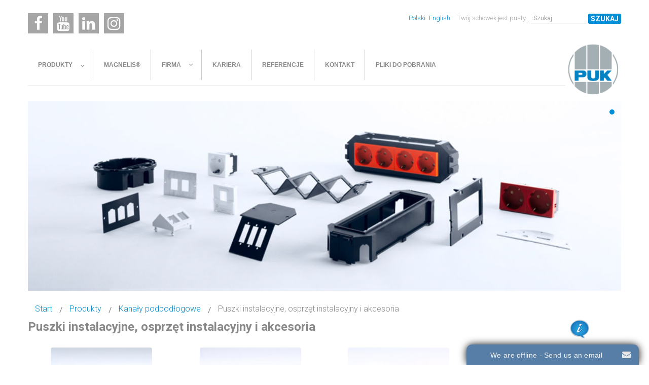

--- FILE ---
content_type: text/html; charset=utf-8
request_url: https://www.elpuk.com.pl/index.php/pl-PL/produkty/kanaly-podpodlogowe/puszki-instalacyjne-osprzet-instalacyjny-i-akcesoria
body_size: 9849
content:
<!DOCTYPE html>
<html xmlns="http://www.w3.org/1999/xhtml" xml:lang="pl-pl" lang="pl-pl" dir="ltr">
<head>
<script>window.dataLayer = window.dataLayer || [];</script>
<!-- Google Tag Manager JS V.1.0.2 from Tools for Joomla -->
<script>(function(w,d,s,l,i){w[l]=w[l]||[];w[l].push({'gtm.start':
new Date().getTime(),event:'gtm.js'});var f=d.getElementsByTagName(s)[0],
j=d.createElement(s),dl=l!='dataLayer'?'&l='+l:'';j.async=true;j.src=
'//www.googletagmanager.com/gtm.js?id='+i+dl;f.parentNode.insertBefore(j,f);
})(window,document,'script','dataLayer','GTM-K9DN5RB');</script>
<!-- End Google Tag Manager JS -->
		
<meta http-equiv="X-UA-Compatible" content="IE=edge">
<meta name="viewport" content="width=device-width, initial-scale=1.0" />



<meta charset="utf-8" />
	<base href="https://www.elpuk.com.pl/index.php/pl-PL/produkty/kanaly-podpodlogowe/puszki-instalacyjne-osprzet-instalacyjny-i-akcesoria" />
	<meta name="keywords" content="'korytko kablowe','korytko siatkowe','system tras kablowych','drabinka kablowa','uchwyt kablowy','drabinka samonośna','kanał kablowy','kaseta podłogowa','puszka podłogowa','kształtownik','wspornik','półka kablowa','systemy do montażu paneli PV','konstrukcje wsporcze','ceownik','drabiny pionowe','system E90','system pożarowy','kanały podpodłogowe','fotowoltaika','panele solarne','konstrukcja','pv','magnelis','moduły','panele','inwerter','falownik','ocynk','solarne','system','konstrukcje\" />
	<meta name="description" content="EL-PUK Sp. z o. o. to producent systemów tras kablowych, systemów kanałów podpodłogowych oraz systemów do montażu paneli fotowoltaicznych. W ofercie posiadamy także uchwyty kablowe, kształtowniki, systemy wsporcze, rury ochronne, a także systemy oświetleniowe. Nasza firma oferuje również usługę montażu wszystkich elementów będących w naszej ofercie. Zapraszamy do współpracy!" />
	<meta name="generator" content="Joomla! - Open Source Content Management" />
	<title>Puszki instalacyjne, osprzęt instalacyjny i akcesoria  | EL-PUK - System tras kablowych, korytka elektryczne</title>
	<link href="https://www.elpuk.com.pl/index.php/pl-pl/produkty/kanaly-podpodlogowe/puszki-instalacyjne-osprzet-instalacyjny-i-akcesoria" rel="canonical" />
	<link href="//ajax.googleapis.com/ajax/libs/jqueryui/1.9.2/themes/smoothness/jquery-ui.css" rel="stylesheet" />
	<link href="/media/djextensions/magnific/magnific.css" rel="stylesheet" />
	<link href="/components/com_djcatalog2/themes/elpuk/css/theme.css" rel="stylesheet" />
	<link href="/components/com_djcatalog2/themes/elpuk/css/responsive.css" rel="stylesheet" />
	<link href="/media/modals/css/bootstrap.min.css" rel="stylesheet" />
	<link href="/templates/jm-internet/css/bootstrap.22.css" rel="stylesheet" />
	<link href="/templates/jm-internet/css/bootstrap_responsive.22.css" rel="stylesheet" />
	<link href="/templates/jm-internet/css/template.22.css" rel="stylesheet" />
	<link href="/templates/jm-internet/css/offcanvas.22.css" rel="stylesheet" />
	<link href="/templates/jm-internet/css/template_responsive.22.css" rel="stylesheet" />
	<link href="//fonts.googleapis.com/css?family=Roboto:400,300,400italic,500,700,900" rel="stylesheet" />
	<link href="/media/djmegamenu/themes/custom203.css?v=3.7.0.pro" rel="stylesheet" />
	<link href="/modules/mod_djmegamenu/assets/css/animations.css?v=3.7.0.pro" rel="stylesheet" />
	<link href="/modules/mod_djmegamenu/assets/css/offcanvas.css?v=3.7.0.pro" rel="stylesheet" />
	<link href="/modules/mod_djmegamenu/mobilethemes/light/djmobilemenu.css?v=3.7.0.pro" rel="stylesheet" />
	<link href="//maxcdn.bootstrapcdn.com/font-awesome/4.7.0/css/font-awesome.min.css" rel="stylesheet" />
	<link href="/media/mod_falang/css/template.css" rel="stylesheet" />
	<link href="/modules/mod_jm_social_icons/assets/default.css" rel="stylesheet" />
	<link href="/templates/jm-internet/css/custom.22.css" rel="stylesheet" />
	<style>
 .djc_item .djc_mainimage { margin-left: 6px; margin-bottom: 6px; }  .djc_item .djc_mainimage img { padding: 0px; }  .djc_item .djc_thumbnail { margin-left: 6px; margin-bottom: 6px; }  .djc_item .djc_thumbnail img {  padding: 0px;  }  .djc_item .djc_images {width: 326px; }  .djc_item .djc_thumbnail { width: 150px; }  .djc_items .djc_image img { padding: 0px;} .djc_related_items .djc_image img { padding: 0px;} .djc_category .djc_mainimage { margin-left: 6px; margin-bottom: 6px; }  .djc_category .djc_mainimage img { padding: 0px; }  .djc_category .djc_thumbnail { margin-left: 6px; margin-bottom: 6px; }  .djc_category .djc_thumbnail img {  padding: 0px;  }  .djc_category .djc_images {width: 326px; }  .djc_category .djc_thumbnail { width: 150px; }  .djc_subcategory .djc_image img { padding: 0px;} .djc_producer .djc_mainimage { margin-left: 6px; margin-bottom: 6px; }  .djc_producer .djc_mainimage img { padding: 0px; }  .djc_producer .djc_thumbnail { margin-left: 6px; margin-bottom: 6px; }  .djc_producer .djc_thumbnail img {  padding: 0px;  }  .djc_producer .djc_images {width: 326px; }  .djc_producer .djc_thumbnail { width: 150px; } 		.dj-hideitem { display: none !important; }

			#dj-megamenu203mobile { display: none; }
		@media (max-width: 979px) {
			#dj-megamenu203, #dj-megamenu203sticky, #dj-megamenu203placeholder { display: none !important; }
			#dj-megamenu203mobile { display: block; }
		}
	#jmm-social-207.default .jmm-list li.item-1 a .jmm-ico {background: #a5a5a5;}#jmm-social-207.default .jmm-list li.item-1 a:hover .jmm-ico {background: #183570;}#jmm-social-207.default .jmm-list li.item-2 a .jmm-ico {background: #a5a5a5;}#jmm-social-207.default .jmm-list li.item-2 a:hover .jmm-ico {background: #ff0000;}#jmm-social-207.default .jmm-list li.item-3 a .jmm-ico {background: #a5a5a5;}#jmm-social-207.default .jmm-list li.item-3 a:hover .jmm-ico {background: #0a66c2;}#jmm-social-207.default .jmm-list li.item-4 a .jmm-ico {background: #a5a5a5;}#jmm-social-207.default .jmm-list li.item-4 a:hover .jmm-ico {background: #000000;}
	</style>
	<script type="application/json" class="joomla-script-options new">{"csrf.token":"23f055319041738a6152f6a5856248ca","system.paths":{"root":"","base":""},"rl_modals":{"class":"modal_link","defaults":{"opacity":"0.8","maxWidth":"95%","maxHeight":"95%","current":"{current} \/ {total}","previous":"previous","next":"next","close":"close","xhrError":"This content failed to load.","imgError":"This image failed to load."},"auto_correct_size":1,"auto_correct_size_delay":0}}</script>
	<script src="/media/jui/js/jquery.min.js"></script>
	<script src="/media/jui/js/jquery-noconflict.js"></script>
	<script src="//ajax.googleapis.com/ajax/libs/jqueryui/1.9.2/jquery-ui.min.js"></script>
	<script src="/media/system/js/core.js?261855c80a1f29e721743cebd108df16"></script>
	<script src="/media/jui/js/jquery-migrate.min.js?261855c80a1f29e721743cebd108df16"></script>
	<script src="/media/jui/js/bootstrap.min.js?261855c80a1f29e721743cebd108df16"></script>
	<script src="/media/djextensions/magnific/magnific.js"></script>
	<script src="/components/com_djcatalog2/assets/magnific/magnific-init.js"></script>
	<script src="/components/com_djcatalog2/themes/default/js/theme.js"></script>
	<script src="/media/modals/js/jquery.touchSwipe.min.js"></script>
	<script src="/media/modals/js/jquery.colorbox-min.js"></script>
	<script src="/media/modals/js/script.min.js?v=9.13.1"></script>
	<script src="/plugins/system/ef4_jmframework/includes/assets/template/js/layout.min.js"></script>
	<script src="/templates/jm-internet/js/scripts.js"></script>
	<script src="/media/djextensions/jquery-easing/jquery.easing.min.js"></script>
	<script src="/modules/mod_djimageslider/assets/js/slider.js?v=4.2"></script>
	<script src="/modules/mod_djmegamenu/assets/js/jquery.djmegamenu.js?v=3.7.0.pro" defer></script>
	<script src="/modules/mod_djmegamenu/assets/js/jquery.djmobilemenu.js?v=3.7.0.pro" defer></script>
	<script src="https://www.elpuk.com.pl/plugins/system/onwebchat/onwebchat.js"></script>
	<script>

				window.DJC2BaseUrl = "";
			jQuery(function($){ initTooltips(); $("body").on("subform-row-add", initTooltips); function initTooltips (event, container) { container = container || document;$(container).find(".hasTooltip").tooltip({"html": true,"container": "body"});} });
	(function(){
		var cb = function() {
			var add = function(css, id) {
				if(document.getElementById(id)) return;
				
				var l = document.createElement('link'); l.rel = 'stylesheet'; l.id = id; l.href = css;
				var h = document.getElementsByTagName('head')[0]; h.appendChild(l);
			}
			add('/media/djextensions/css/animate.min.css', 'animate_min_css');
			add('/media/djextensions/css/animate.ext.css', 'animate_ext_css');
		};
		var raf = requestAnimationFrame || mozRequestAnimationFrame || webkitRequestAnimationFrame || msRequestAnimationFrame;
		if (raf) raf(cb);
		else window.addEventListener('load', cb);
	})();
	</script>
	<meta property="og:title" content="Puszki instalacyjne, osprzęt instalacyjny i akcesoria " />
	<meta property="og:url" content="https://www.elpuk.com.pl/index.php/pl-pl/produkty/kanaly-podpodlogowe/puszki-instalacyjne-osprzet-instalacyjny-i-akcesoria" />
	<meta property="og:image" content="https://www.elpuk.com.pl/media/djcatalog2/images/category/0/puszki-instalacyjne-osprzet-instalacyjny-i-akcesoria_f.jpg" />
	<meta property="og:image:width" content="305" />
	<meta property="og:image:height" content="305" />
	<meta property="twitter:card" content="summary" />
	<meta property="twitter:title" content="Puszki instalacyjne, osprzęt instalacyjny i akcesoria " />
	<meta property="twitter:image:src" content="https://www.elpuk.com.pl/media/djcatalog2/images/category/0/puszki-instalacyjne-osprzet-instalacyjny-i-akcesoria_f.jpg" />
	<meta property="twitter:image:width" content="305" />
	<meta property="twitter:image:height" content="305" />
	<link rel="alternate" href="https://www.elpuk.com.pl/index.php/pl-pl/produkty/kanaly-podpodlogowe/puszki-instalacyjne-osprzet-instalacyjny-i-akcesoria" hreflang="pl-pl" />
	<link rel="alternate" href="https://www.elpuk.com.pl/index.php/pl-pl/produkty/kanaly-podpodlogowe/puszki-instalacyjne-osprzet-instalacyjny-i-akcesoria"  hreflang="x-default" />
	<link rel="alternate" href="https://www.elpuk.com.pl/index.php/en/products/underfloor-systems/mounting-boxes-and-installation-devices" hreflang="en" />

	<link href="/templates/jm-internet/images/favicon.ico" rel="Shortcut Icon" />
	

<!-- Google tag (gtag.js) -->
<script async src="https://www.googletagmanager.com/gtag/js?id=G-TMGSMPBGTM"></script>
<script>
  window.dataLayer = window.dataLayer || [];
  function gtag(){dataLayer.push(arguments);}
  gtag('js', new Date());

  gtag('config', 'G-TMGSMPBGTM');
</script>
<!-- Asynchonous Google Analytics Plugin by PB Web Development -->

</head>
<body class=" off-canvas-right topbar headerbg"><div class="dj-offcanvas-wrapper"><div class="dj-offcanvas-pusher"><div class="dj-offcanvas-pusher-in">
<!-- Google Tag Manager iframe V.1.0.2 from Tools for Joomla -->
<noscript><iframe src='//www.googletagmanager.com/ns.html?id=GTM-K9DN5RB'
height='0' width='0' style='display:none;visibility:hidden'></iframe></noscript>
<!-- End Google Tag Manager iframe -->
	<div id="jm-allpage">
									
<div id="jm-offcanvas">
	<div id="jm-offcanvas-toolbar">
		<a class="toggle-nav close-menu"><span class="icon-remove"></span></a>
	</div>
	<div id="jm-offcanvas-content">
		<div class="jm-module  blank-ms"><div class="jm-module-in"><div class="jm-title "><span>Main</span> Menu</div><div class="jm-module-content clearfix "><ul class="nav menu mod-list">
<li class="item-862 active parent"><a href="/index.php/pl-pl/produkty" >Produkty</a></li><li class="item-1096"><a href="/index.php/pl-pl/magnelis" >Magnelis®</a></li><li class="item-851 parent"><a href="/index.php/pl-pl/firma" >Firma</a></li><li class="item-889"><a href="/index.php/pl-pl/kariera" >Kariera</a></li><li class="item-850"><a href="/index.php/pl-pl/referencje" >Referencje</a></li><li class="item-516"><a href="/index.php/pl-pl/contact" >Kontakt</a></li><li class="item-890"><a href="/index.php/pl-pl/pliki-do-pobrania" >Pliki do pobrania</a></li></ul>
</div></div></div>
	</div>
</div>						<div id="jm-mainpage" style="background-color: #fff">
																		
<div id="jm-top-bar" class=" jm-responsive" data-tablet="hidden-tablet" data-mobile="hidden-mobile">
	<div class="container-fluid">
		<div class="row-fluid">
						<div id="jm-top-bar1" class="pull-left span6">
				<div class="jm-module-raw  blank-ms">
<div id="jmm-social-207" class="jmm-social default  blank-ms">
	<div class="jmm-social-in view-1">
				<ul class="jmm-list items-4"><li class="jmm-item item-1 facebook"><a class="jmm-link" rel="nofollow" href="https://www.facebook.com/elpukpoland/" target="_blank" aria-label="Facebook" title="Facebook"><span class="jmm-ico fa fa-facebook" aria-hidden="true"></span></a></li><li class="jmm-item item-2 youtube"><a class="jmm-link" rel="nofollow" href="https://www.youtube.com/channel/UCmtq2-40kD5C9XTL_cDMJfw" target="_blank" aria-label="Youtube" title="Youtube"><span class="jmm-ico fa fa-youtube" aria-hidden="true"></span></a></li><li class="jmm-item item-3 linkedin"><a class="jmm-link" rel="nofollow" href="https://pl.linkedin.com/company/elpukpoland" target="_blank" aria-label="Linkedin" title="Linkedin"><span class="jmm-ico fa fa-linkedin" aria-hidden="true"></span></a></li><li class="jmm-item item-4 instagram"><a class="jmm-link" rel="nofollow" href="https://www.instagram.com/elpuk_poland/?hl=pl" target="_blank" aria-label="Instagram" title="Instagram"><span class="jmm-ico fa fa-instagram" aria-hidden="true"></span></a></li></ul>	</div>
</div>
</div>
			</div>
									<div id="jm-top-bar2" class="pull-right span6">
				<div class="jm-module-raw ">
<form action="/index.php/pl-pl/produkty/kanaly-podpodlogowe/puszki-instalacyjne-osprzet-instalacyjny-i-akcesoria?task=search" method="post" name="DJC2searchForm" id="DJC2searchForm" >
	<fieldset class="djc_mod_search djc_clearfix">
				
		<input type="text" class="inputbox" name="search" id="mod_djcatsearch" value="" placeholder="Szukaj" />
		
				<button class="btn" onclick="document.DJC2searchForm.submit();">Szukaj</button>
			</fieldset>
    
	<input type="hidden" name="option" value="com_djcatalog2" />
	<input type="hidden" name="view" value="items" />
	<input type="hidden" name="cid" value="0" />
	<input type="hidden" name="task" value="search" />
	<input type="submit" style="display: none;"/>
</form>
</div><div class="jm-module-raw ">
<div class="mod_djc2cart">
			<p class="mod_djc2cart_is_empty">Twój schowek jest pusty</p>
		
	<div class="mod_djc2_cart_contents" style="display: none;">
		<p class="mod_djc2cart_info">
			Liczba produktów w schowku: <strong class='djc_mod_cart_items_count'>0</strong>.		</p>
		<p class="mod_djc2cart_button">
			<a class="btn" rel='nofollow' href="/index.php/pl-pl/produkty/cart"><span>Pokaż schowek</span></a>
		</p>
	</div>
</div>
</div><div class="jm-module-raw ">


<div class="mod-languages ">

    


<ul class="lang-inline">
    
        <!-- >>> [PAID] >>> -->
                    <li class="lang-active" dir="ltr">
                                    <a href="/index.php/pl-pl/produkty/kanaly-podpodlogowe/puszki-instalacyjne-osprzet-instalacyjny-i-akcesoria">
                                                                            Polski                                            </a>
                            </li>
                <!-- <<< [PAID] <<< -->
        
    
        <!-- >>> [PAID] >>> -->
                    <li class="" dir="ltr">
                                    <a href="/index.php/en/products/underfloor-systems/mounting-boxes-and-installation-devices">
                                                                            English                                            </a>
                            </li>
                <!-- <<< [PAID] <<< -->
        
    </ul>

</div>
</div>
			</div>
					</div>
	</div>
</div>
									
    
		<div id="jm-logo-nav" class="container-fluid">
			        <div id="jm-logo-sitedesc" class="pull-right">
	            	            <div id="jm-logo">
	                <a href="https://www.elpuk.com.pl/">
	                    	                    <img src="https://www.elpuk.com.pl/images/logo.png" alt="EL-PUK | System tras: korytko kablowe, instalacyjne, konstrukcje fotowoltaiczne kanały podpodłogowe" />
	                    	                </a>
	            </div>
	            	        </div>
                		<nav id="jm-top-menu-nav" class="pull-left ">
			<div class="jm-module-raw ">
<ul id="dj-megamenu203" class="dj-megamenu dj-megamenu-custom203 horizontalMenu "
	data-options='{"wrap":"jm-logo-nav","animIn":"fadeInUp","animOut":"zoomOut","animSpeed":"normal","openDelay":"250","closeDelay":"250","event":"mouseenter","fixed":"0","offset":"0","theme":"custom203","direction":"ltr","wcag":"1"}' data-trigger="979">
<li class="dj-up itemid862 first active fullsub parent"><a class="dj-up_a active " href="/index.php/pl-pl/produkty" ><span class="dj-drop" >Produkty<em class="arrow" aria-hidden="true"></em></span></a><div class="dj-subwrap  multiple_cols subcols3" style="width: 100%;"><div class="dj-subwrap-in" style="width: 100%;"><div class="dj-subcol" style="width:33%"><ul class="dj-submenu"><li class="itemid843 first parent subtree"><a class="dj-more " href="/index.php/pl-pl/produkty/trasy-kablowe" >Trasy kablowe<em class="arrow" aria-hidden="true"></em></a><ul class="dj-subtree"><li class="itemid789 first"><a href="/index.php/pl-pl/produkty/trasy-kablowe/korytka-siatkowe" ><img src="/images/Menu/pik-gitterbahnen.png" alt="Korytka siatkowe" /><span class="image-title">Korytka siatkowe</span></a></li><li class="itemid790"><a href="/index.php/pl-pl/produkty/trasy-kablowe/korytka-kablowe" ><img src="/images/Menu/pik-kabelrinnen.png" alt="Korytka kablowe" /><span class="image-title">Korytka kablowe</span></a></li><li class="itemid872"><a href="/index.php/pl-pl/produkty/trasy-kablowe/drabinki-kablowe" ><img src="/images/Menu/pik-kabelleitern.png" alt="Drabinki kablowe" /><span class="image-title">Drabinki kablowe</span></a></li><li class="itemid873"><a href="/index.php/pl-pl/produkty/trasy-kablowe/systemy-samonosne" ><img src="/images/Menu/pik-weitspannsysteme.png" alt="Systemy samonośne" /><span class="image-title">Systemy samonośne</span></a></li><li class="itemid874"><a href="/index.php/pl-pl/produkty/trasy-kablowe/drabinki-pionowe" ><img src="/images/Menu/pik-steigetrassen.png" alt="Drabinki pionowe" /><span class="image-title">Drabinki pionowe</span></a></li><li class="itemid875"><a href="/index.php/pl-pl/produkty/trasy-kablowe/konstrukcje-nosne" ><img src="/images/Menu/pik-tragkonstruktionssysteme.png" alt="Konstrukcje nośne" /><span class="image-title">Konstrukcje nośne</span></a></li><li class="itemid876"><a href="/index.php/pl-pl/produkty/trasy-kablowe/osprzet-mocujacy" ><img src="/images/Menu/pik-befestigungszubehoer-kb.png" alt="Osprzęt mocujący" /><span class="image-title">Osprzęt mocujący</span></a></li><li class="itemid878"><a href="/index.php/pl-pl/produkty/trasy-kablowe/rury-ochronne" ><img src="/images/Menu/pik-schutzrohrprogramm.png" alt="Rury ochronne" /><span class="image-title">Rury ochronne</span></a></li><li class="itemid879"><a href="/index.php/pl-pl/produkty/trasy-kablowe/system-oswietleniowy" ><img src="/images/Menu/pik-lichtbandsystem.png" alt="System oświetleniowy" /><span class="image-title">System oświetleniowy</span></a></li><li class="itemid880"><a href="/index.php/pl-pl/produkty/trasy-kablowe/drabinki-morskie" ><img src="/images/Menu/pik-schiffsleitern.png" alt="Drabinki morskie" /><span class="image-title">Drabinki morskie</span></a></li><li class="itemid881"><a href="/index.php/pl-pl/produkty/trasy-kablowe/kanaly-kablowe" ><img src="/images/Menu/pik-bodenkanaele.png" alt="Kanały kablowe" /><span class="image-title">Kanały kablowe</span></a></li></ul></li></ul></div><div class="dj-subcol" style="width:33%"><ul class="dj-submenu"><li class="itemid844 first parent subtree"><a class="dj-more " href="/index.php/pl-pl/produkty/uchwyty-kablowe" >Uchwyty kablowe<em class="arrow" aria-hidden="true"></em></a><ul class="dj-subtree"><li class="itemid882 first"><a href="/index.php/pl-pl/produkty/uchwyty-kablowe/uchwyty-kablowe-2" ><img src="/images/Menu/pik-kabelschellen.png" alt="Uchwyty kablowe" /><span class="image-title">Uchwyty kablowe</span></a></li><li class="itemid883"><a href="/index.php/pl-pl/produkty/uchwyty-kablowe/podkladki-i-przekladki" ><img src="/images/Menu/pik-wannen.png" alt="Podkładki i przekładki" /><span class="image-title">Podkładki i przekładki</span></a></li><li class="itemid884"><a href="/index.php/pl-pl/produkty/uchwyty-kablowe/uchwyty-do-kabli-w-cz" ><img src="/images/Menu/pik-hf-kabelschellen.png" alt="Uchwyty do kabli w. cz." /><span class="image-title">Uchwyty do kabli w. cz.</span></a></li><li class="itemid896"><a href="/index.php/pl-pl/produkty/uchwyty-kablowe/uchwyty-kablowe-wykonane-z-poliamidu" ><img src="/images/Menu/pik-hf-kabelschellen.png" alt="Uchwyty kablowe wykonane z poliamidu" /><span class="image-title">Uchwyty kablowe wykonane z poliamidu</span></a></li><li class="itemid897"><a href="/index.php/pl-pl/produkty/uchwyty-kablowe/wsporniki-wannowe" ><img src="/images/Menu/pik-kabeltragwannen.png" alt="Wsporniki wannowe" /><span class="image-title">Wsporniki wannowe</span></a></li></ul></li><li class="itemid1052 parent subtree"><a class="dj-more " href="/index.php/pl-pl/produkty/konstrukcje-pv" title="Fotowoltaika" >Konstrukcje PV<em class="arrow" aria-hidden="true"></em></a><ul class="dj-subtree"><li class="itemid1053 first subtree"><a href="/index.php/pl-pl/produkty/konstrukcje-pv/konstrukcje-fotowoltaiczne-wolnostojace" title="Konstrukcje PV wolnostojące" >Konstrukcje fotowoltaiczne wolnostojące</a></li><li class="itemid1054 subtree"><a href="/index.php/pl-pl/produkty/konstrukcje-pv/konstrukcje-dachowe" >Konstrukcje fotowoltaiczne dachowe</a></li><li class="itemid1126"><a href="/index.php/pl-pl/produkty/konstrukcje-pv/konstrukcje-carport" >Konstrukcje fotowoltaiczne carport</a></li><li class="itemid1127 subtree"><a href="/index.php/pl-pl/produkty/konstrukcje-pv/konstrukcje-balkonowe" >Konstrukcje fotowoltaiczne balkonowe</a></li></ul></li></ul></div><div class="dj-subcol" style="width:33%"><ul class="dj-submenu"><li class="itemid845 first active parent subtree"><a class="dj-more-active active " href="/index.php/pl-pl/produkty/kanaly-podpodlogowe" >Kanały podpodłogowe<em class="arrow" aria-hidden="true"></em></a><ul class="dj-subtree"><li class="itemid885 first subtree"><a href="/index.php/pl-pl/produkty/kanaly-podpodlogowe/systemy-kanalow-podpodlogowych-zwiazanych-z-jastrychem-2" ><img src="/images/Menu/pik-estrichbuendige-kanalsysteme.png" alt="Systemy kanałów podpodłogowych związanych z jastrychem" /><span class="image-title">Systemy kanałów podpodłogowych związanych z jastrychem</span></a></li><li class="itemid886 subtree"><a href="/index.php/pl-pl/produkty/kanaly-podpodlogowe/systemy-kanalow-podpodlogowych-pokrytych-jastrychem" ><img src="/images/Menu/pik-estrichueberdeckte-kanalsysteme.png" alt="Systemy kanałów podpodłogowych pokrytych jastrychem" /><span class="image-title">Systemy kanałów podpodłogowych pokrytych jastrychem</span></a></li><li class="itemid887 subtree"><a href="/index.php/pl-pl/produkty/kanaly-podpodlogowe/komponenty-systemu-dla-podlog-jastrychowych-i-prozniowych" ><img src="/images/Menu/pik-einbaueinheiten-estrichb-hohlraumboeden.png" alt="Komponenty systemu dla podłóg jastrychowych i próżniowych" /><span class="image-title">Komponenty systemu dla podłóg jastrychowych i próżniowych</span></a></li><li class="itemid888 current active"><a class="active " href="/index.php/pl-pl/produkty/kanaly-podpodlogowe/puszki-instalacyjne-osprzet-instalacyjny-i-akcesoria" ><img src="/images/Menu/pik-installationsgeraete.png" alt="Puszki instalacyjne, osprzęt instalacyjny i akcesoria" /><span class="image-title">Puszki instalacyjne, osprzęt instalacyjny i akcesoria</span></a></li></ul></li></ul></div><div style="clear:both;height:0"></div></div></div></li><li class="dj-up itemid1096"><a class="dj-up_a  " href="/index.php/pl-pl/magnelis" ><span >Magnelis®</span></a></li><li class="dj-up itemid851 fullsub parent"><a class="dj-up_a  " href="/index.php/pl-pl/firma" ><span class="dj-drop" >Firma<em class="arrow" aria-hidden="true"></em></span></a><div class="dj-subwrap  multiple_cols subcols2" style="width: 100%;"><div class="dj-subwrap-in" style="width: 100%;"><div class="dj-subcol" style="width:50%"><ul class="dj-submenu"><li class="itemid852 first parent subtree"><a class="dj-more " href="/index.php/pl-pl/firma/el-puk" >EL-PUK<em class="arrow" aria-hidden="true"></em></a><ul class="dj-subtree"><li class="itemid864 first"><a href="/index.php/pl-pl/firma/el-puk/rodo" >RODO</a></li><li class="itemid854"><a href="/index.php/pl-pl/firma/el-puk/sygnalisci" >Regulamin zgłoszeń wewnętrznych (sygnaliści)</a></li><li class="itemid866"><a href="/index.php/pl-pl/firma/el-puk/nasza-grupa" >Nasza grupa</a></li><li class="itemid867"><a href="/index.php/pl-pl/firma/el-puk/historia" >Historia</a></li><li class="itemid868"><a href="/index.php/pl-pl/firma/el-puk/warunki-realizacji-transakcji" >Warunki realizacji transakcji</a></li><li class="itemid869"><a href="/index.php/pl-pl/firma/el-puk/zasady-zwrotu-wyrobow" >Zasady zwrotu wyrobów</a></li><li class="itemid870"><a href="/index.php/pl-pl/firma/el-puk/gwarancja" >Gwarancja</a></li><li class="itemid1050"><a href="/index.php/pl-pl/firma/el-puk/wytyczne-montazu-tras-kablowych" >Wytyczne montażu tras kablowych</a></li></ul></li></ul></div><div class="dj-subcol" style="width:50%"><ul class="dj-submenu"><li class="itemid853 first parent subtree"><a class="dj-more " href="/index.php/pl-pl/firma/serwis" >Serwis<em class="arrow" aria-hidden="true"></em></a><ul class="dj-subtree"><li class="itemid871 first"><a href="/index.php/pl-pl/firma/serwis/montaz" >Montaż</a></li><li class="itemid920"><a href="/index.php/pl-pl/firma/serwis/projektowanie" >Projektowanie</a></li><li class="itemid921"><a href="/index.php/pl-pl/firma/serwis/uslugi" >Usługi</a></li></ul></li></ul></div><div style="clear:both;height:0"></div></div></div></li><li class="dj-up itemid889"><a class="dj-up_a  " href="/index.php/pl-pl/kariera" ><span >Kariera</span></a></li><li class="dj-up itemid850"><a class="dj-up_a  " href="/index.php/pl-pl/referencje" ><span >Referencje</span></a></li><li class="dj-up itemid516"><a class="dj-up_a  " href="/index.php/pl-pl/contact" ><span >Kontakt</span></a></li><li class="dj-up itemid890"><a class="dj-up_a  " href="/index.php/pl-pl/pliki-do-pobrania" ><span >Pliki do pobrania</span></a></li></ul>


	<div id="dj-megamenu203mobile" class="dj-megamenu-offcanvas dj-megamenu-offcanvas-light ">
		<a href="#" class="dj-mobile-open-btn" aria-label="Open mobile menu"><span class="fa fa-bars" aria-hidden="true"></span><span class="dj-mobile-open-btn-lbl">Menu</span></a>		
		<aside id="dj-megamenu203offcanvas" class="dj-offcanvas dj-offcanvas-light " data-effect="3">
			<div class="dj-offcanvas-top">
				<a href="#" class="dj-offcanvas-close-btn" aria-label="Close mobile menu"><span class="fa fa-close" aria-hidden="true"></span></a>
			</div>
							<div class="dj-offcanvas-logo">
					<a href="https://www.elpuk.com.pl/">
						<img src="/images/logo.png" alt="EL-PUK | System tras: korytko kablowe, instalacyjne, konstrukcje fotowoltaiczne kanały podpodłogowe" />
					</a>
				</div>
						
						
			<div class="dj-offcanvas-content">			
				<ul class="dj-mobile-nav dj-mobile-light ">
<li class="dj-mobileitem itemid-862 active deeper parent"><a href="/index.php/pl-pl/produkty" >Produkty</a><ul class="dj-mobile-nav-child"><li class="dj-mobileitem itemid-843 deeper parent"><a href="/index.php/pl-pl/produkty/trasy-kablowe" >Trasy kablowe</a><ul class="dj-mobile-nav-child"><li class="dj-mobileitem itemid-789"><a href="/index.php/pl-pl/produkty/trasy-kablowe/korytka-siatkowe" ><img src="/images/Menu/pik-gitterbahnen.png" alt="Korytka siatkowe" /><span class="image-title">Korytka siatkowe</span></a></li><li class="dj-mobileitem itemid-790"><a href="/index.php/pl-pl/produkty/trasy-kablowe/korytka-kablowe" ><img src="/images/Menu/pik-kabelrinnen.png" alt="Korytka kablowe" /><span class="image-title">Korytka kablowe</span></a></li><li class="dj-mobileitem itemid-872"><a href="/index.php/pl-pl/produkty/trasy-kablowe/drabinki-kablowe" ><img src="/images/Menu/pik-kabelleitern.png" alt="Drabinki kablowe" /><span class="image-title">Drabinki kablowe</span></a></li><li class="dj-mobileitem itemid-873"><a href="/index.php/pl-pl/produkty/trasy-kablowe/systemy-samonosne" ><img src="/images/Menu/pik-weitspannsysteme.png" alt="Systemy samonośne" /><span class="image-title">Systemy samonośne</span></a></li><li class="dj-mobileitem itemid-874"><a href="/index.php/pl-pl/produkty/trasy-kablowe/drabinki-pionowe" ><img src="/images/Menu/pik-steigetrassen.png" alt="Drabinki pionowe" /><span class="image-title">Drabinki pionowe</span></a></li><li class="dj-mobileitem itemid-875"><a href="/index.php/pl-pl/produkty/trasy-kablowe/konstrukcje-nosne" ><img src="/images/Menu/pik-tragkonstruktionssysteme.png" alt="Konstrukcje nośne" /><span class="image-title">Konstrukcje nośne</span></a></li><li class="dj-mobileitem itemid-876"><a href="/index.php/pl-pl/produkty/trasy-kablowe/osprzet-mocujacy" ><img src="/images/Menu/pik-befestigungszubehoer-kb.png" alt="Osprzęt mocujący" /><span class="image-title">Osprzęt mocujący</span></a></li><li class="dj-mobileitem itemid-878"><a href="/index.php/pl-pl/produkty/trasy-kablowe/rury-ochronne" ><img src="/images/Menu/pik-schutzrohrprogramm.png" alt="Rury ochronne" /><span class="image-title">Rury ochronne</span></a></li><li class="dj-mobileitem itemid-879"><a href="/index.php/pl-pl/produkty/trasy-kablowe/system-oswietleniowy" ><img src="/images/Menu/pik-lichtbandsystem.png" alt="System oświetleniowy" /><span class="image-title">System oświetleniowy</span></a></li><li class="dj-mobileitem itemid-880"><a href="/index.php/pl-pl/produkty/trasy-kablowe/drabinki-morskie" ><img src="/images/Menu/pik-schiffsleitern.png" alt="Drabinki morskie" /><span class="image-title">Drabinki morskie</span></a></li><li class="dj-mobileitem itemid-881"><a href="/index.php/pl-pl/produkty/trasy-kablowe/kanaly-kablowe" ><img src="/images/Menu/pik-bodenkanaele.png" alt="Kanały kablowe" /><span class="image-title">Kanały kablowe</span></a></li></ul></li><li class="dj-mobileitem itemid-844 deeper parent"><a href="/index.php/pl-pl/produkty/uchwyty-kablowe" >Uchwyty kablowe</a><ul class="dj-mobile-nav-child"><li class="dj-mobileitem itemid-882"><a href="/index.php/pl-pl/produkty/uchwyty-kablowe/uchwyty-kablowe-2" ><img src="/images/Menu/pik-kabelschellen.png" alt="Uchwyty kablowe" /><span class="image-title">Uchwyty kablowe</span></a></li><li class="dj-mobileitem itemid-883"><a href="/index.php/pl-pl/produkty/uchwyty-kablowe/podkladki-i-przekladki" ><img src="/images/Menu/pik-wannen.png" alt="Podkładki i przekładki" /><span class="image-title">Podkładki i przekładki</span></a></li><li class="dj-mobileitem itemid-884"><a href="/index.php/pl-pl/produkty/uchwyty-kablowe/uchwyty-do-kabli-w-cz" ><img src="/images/Menu/pik-hf-kabelschellen.png" alt="Uchwyty do kabli w. cz." /><span class="image-title">Uchwyty do kabli w. cz.</span></a></li><li class="dj-mobileitem itemid-896"><a href="/index.php/pl-pl/produkty/uchwyty-kablowe/uchwyty-kablowe-wykonane-z-poliamidu" ><img src="/images/Menu/pik-hf-kabelschellen.png" alt="Uchwyty kablowe wykonane z poliamidu" /><span class="image-title">Uchwyty kablowe wykonane z poliamidu</span></a></li><li class="dj-mobileitem itemid-897"><a href="/index.php/pl-pl/produkty/uchwyty-kablowe/wsporniki-wannowe" ><img src="/images/Menu/pik-kabeltragwannen.png" alt="Wsporniki wannowe" /><span class="image-title">Wsporniki wannowe</span></a></li></ul></li><li class="dj-mobileitem itemid-1052 deeper parent"><a href="/index.php/pl-pl/produkty/konstrukcje-pv" title="Fotowoltaika" >Konstrukcje PV</a><ul class="dj-mobile-nav-child"><li class="dj-mobileitem itemid-1053 parent"><a href="/index.php/pl-pl/produkty/konstrukcje-pv/konstrukcje-fotowoltaiczne-wolnostojace" title="Konstrukcje PV wolnostojące" >Konstrukcje fotowoltaiczne wolnostojące</a></li><li class="dj-mobileitem itemid-1054 parent"><a href="/index.php/pl-pl/produkty/konstrukcje-pv/konstrukcje-dachowe" >Konstrukcje fotowoltaiczne dachowe</a></li><li class="dj-mobileitem itemid-1126"><a href="/index.php/pl-pl/produkty/konstrukcje-pv/konstrukcje-carport" >Konstrukcje fotowoltaiczne carport</a></li><li class="dj-mobileitem itemid-1127 parent"><a href="/index.php/pl-pl/produkty/konstrukcje-pv/konstrukcje-balkonowe" >Konstrukcje fotowoltaiczne balkonowe</a></li></ul></li><li class="dj-mobileitem itemid-845 active deeper parent"><a href="/index.php/pl-pl/produkty/kanaly-podpodlogowe" >Kanały podpodłogowe</a><ul class="dj-mobile-nav-child"><li class="dj-mobileitem itemid-885 parent"><a href="/index.php/pl-pl/produkty/kanaly-podpodlogowe/systemy-kanalow-podpodlogowych-zwiazanych-z-jastrychem-2" ><img src="/images/Menu/pik-estrichbuendige-kanalsysteme.png" alt="Systemy kanałów podpodłogowych związanych z jastrychem" /><span class="image-title">Systemy kanałów podpodłogowych związanych z jastrychem</span></a></li><li class="dj-mobileitem itemid-886 parent"><a href="/index.php/pl-pl/produkty/kanaly-podpodlogowe/systemy-kanalow-podpodlogowych-pokrytych-jastrychem" ><img src="/images/Menu/pik-estrichueberdeckte-kanalsysteme.png" alt="Systemy kanałów podpodłogowych pokrytych jastrychem" /><span class="image-title">Systemy kanałów podpodłogowych pokrytych jastrychem</span></a></li><li class="dj-mobileitem itemid-887 parent"><a href="/index.php/pl-pl/produkty/kanaly-podpodlogowe/komponenty-systemu-dla-podlog-jastrychowych-i-prozniowych" ><img src="/images/Menu/pik-einbaueinheiten-estrichb-hohlraumboeden.png" alt="Komponenty systemu dla podłóg jastrychowych i próżniowych" /><span class="image-title">Komponenty systemu dla podłóg jastrychowych i próżniowych</span></a></li><li class="dj-mobileitem itemid-888 current active"><a href="/index.php/pl-pl/produkty/kanaly-podpodlogowe/puszki-instalacyjne-osprzet-instalacyjny-i-akcesoria" ><img src="/images/Menu/pik-installationsgeraete.png" alt="Puszki instalacyjne, osprzęt instalacyjny i akcesoria" /><span class="image-title">Puszki instalacyjne, osprzęt instalacyjny i akcesoria</span></a></li></ul></li></ul></li><li class="dj-mobileitem itemid-1096"><a href="/index.php/pl-pl/magnelis" >Magnelis®</a></li><li class="dj-mobileitem itemid-851 deeper parent"><a href="/index.php/pl-pl/firma" >Firma</a><ul class="dj-mobile-nav-child"><li class="dj-mobileitem itemid-852 deeper parent"><a href="/index.php/pl-pl/firma/el-puk" >EL-PUK</a><ul class="dj-mobile-nav-child"><li class="dj-mobileitem itemid-864"><a href="/index.php/pl-pl/firma/el-puk/rodo" >RODO</a></li><li class="dj-mobileitem itemid-854"><a href="/index.php/pl-pl/firma/el-puk/sygnalisci" >Regulamin zgłoszeń wewnętrznych (sygnaliści)</a></li><li class="dj-mobileitem itemid-866"><a href="/index.php/pl-pl/firma/el-puk/nasza-grupa" >Nasza grupa</a></li><li class="dj-mobileitem itemid-867"><a href="/index.php/pl-pl/firma/el-puk/historia" >Historia</a></li><li class="dj-mobileitem itemid-868"><a href="/index.php/pl-pl/firma/el-puk/warunki-realizacji-transakcji" >Warunki realizacji transakcji</a></li><li class="dj-mobileitem itemid-869"><a href="/index.php/pl-pl/firma/el-puk/zasady-zwrotu-wyrobow" >Zasady zwrotu wyrobów</a></li><li class="dj-mobileitem itemid-870"><a href="/index.php/pl-pl/firma/el-puk/gwarancja" >Gwarancja</a></li><li class="dj-mobileitem itemid-1050"><a href="/index.php/pl-pl/firma/el-puk/wytyczne-montazu-tras-kablowych" >Wytyczne montażu tras kablowych</a></li></ul></li><li class="dj-mobileitem itemid-853 deeper parent"><a href="/index.php/pl-pl/firma/serwis" >Serwis</a><ul class="dj-mobile-nav-child"><li class="dj-mobileitem itemid-871"><a href="/index.php/pl-pl/firma/serwis/montaz" >Montaż</a></li><li class="dj-mobileitem itemid-920"><a href="/index.php/pl-pl/firma/serwis/projektowanie" >Projektowanie</a></li><li class="dj-mobileitem itemid-921"><a href="/index.php/pl-pl/firma/serwis/uslugi" >Usługi</a></li></ul></li></ul></li><li class="dj-mobileitem itemid-889"><a href="/index.php/pl-pl/kariera" >Kariera</a></li><li class="dj-mobileitem itemid-850"><a href="/index.php/pl-pl/referencje" >Referencje</a></li><li class="dj-mobileitem itemid-516"><a href="/index.php/pl-pl/contact" >Kontakt</a></li><li class="dj-mobileitem itemid-890"><a href="/index.php/pl-pl/pliki-do-pobrania" >Pliki do pobrania</a></li></ul>
			</div>
			
							<div class="dj-offcanvas-modules">
							<div class="moduletable">
						
<form action="/index.php/pl-pl/produkty/kanaly-podpodlogowe/puszki-instalacyjne-osprzet-instalacyjny-i-akcesoria?task=search" method="post" name="DJC2searchForm" id="DJC2searchForm" >
	<fieldset class="djc_mod_search djc_clearfix">
				
		<input type="text" class="inputbox" name="search" id="mod_djcatsearch" value="" placeholder="Szukaj" />
		
				<button class="btn" onclick="document.DJC2searchForm.submit();">Szukaj</button>
			</fieldset>
    
	<input type="hidden" name="option" value="com_djcatalog2" />
	<input type="hidden" name="view" value="items" />
	<input type="hidden" name="cid" value="0" />
	<input type="hidden" name="task" value="search" />
	<input type="submit" style="display: none;"/>
</form>
		</div>
					</div>
						
			<div class="dj-offcanvas-end" tabindex="0"></div>
		</aside>
	</div>

</div>
		</nav>
		<br />
		<br />
		<br />
		<hr />
			</div>
										

		<div id="jm-header-bg" class=" jm-responsive" data-tablet="hidden-tablet" data-mobile="hidden-mobile">   
	  <div class="jm-module-raw  header-ms">

<div style="border: 0px !important;">
    <div id="djslider-loader265" class="djslider-loader djslider-loader-override" data-animation='{"auto":"1","looponce":"0","transition":"easeInOutExpo","css3transition":"cubic-bezier(1.000, 0.000, 0.000, 1.000)","duration":400,"delay":8400}' data-djslider='{"id":"265","slider_type":"0","slide_size":1170,"visible_slides":"1","direction":"left","show_buttons":"0","show_arrows":"0","preload":"800","css3":"1"}' tabindex="0">
        <div id="djslider265" class="djslider djslider-override" style="height: 374px; width: 1170px; max-width: 1170px !important;">
            <div id="slider-container265" class="slider-container" >
                <ul id="slider265" class="djslider-in">
                                            <li style="margin: 0 0px 0px 0 !important; height: 374px; width: 1170px;">
                                                                                            <img class="dj-image" src="/images/djimageslider/csm_ufs_geb_zoom_9c9e8979e0.jpg" alt="Puszki instalacyjne, osprzęt instalacyjny i akcesoria"  style="width: 100%; height: auto;"/>
                                                                                        
                        </li>
                                    </ul>
            </div>
                                        <div id="cust-navigation265" class="navigation-container-custom ">
                    <span class="load-button load-button-active" tabindex="0"></span>                </div>
                    </div>
    </div>
</div>
<div class="djslider-end" style="clear: both" tabindex="0"></div></div>
	</div> 
		
	
									<div id="jm-system-message"><div class="container-fluid"><div id="system-message-container">
	</div>
</div></div>									
									<div id="jm-main">
	<div class="container-fluid">
				<div class="row-fluid">
			<div id="jm-breadcrumbs" class="span12 ">
				<div class="jm-module "><div class="jm-module-in"><div class="jm-module-content clearfix notitle"><div aria-label="Breadcrumbs" role="navigation">
	<ul itemscope itemtype="https://schema.org/BreadcrumbList" class="breadcrumb">
					<li class="active">
				<span class="divider icon-location"></span>
			</li>
		
						<li itemprop="itemListElement" itemscope itemtype="https://schema.org/ListItem">
											<a itemprop="item" href="/index.php/pl-pl/" class="pathway"><span itemprop="name">Start</span></a>
					
											<span class="divider">
							<img src="/templates/jm-internet/images/system/arrow.png" alt="" />						</span>
										<meta itemprop="position" content="1">
				</li>
							<li itemprop="itemListElement" itemscope itemtype="https://schema.org/ListItem">
											<a itemprop="item" href="/index.php/pl-pl/produkty" class="pathway"><span itemprop="name">Produkty</span></a>
					
											<span class="divider">
							<img src="/templates/jm-internet/images/system/arrow.png" alt="" />						</span>
										<meta itemprop="position" content="2">
				</li>
							<li itemprop="itemListElement" itemscope itemtype="https://schema.org/ListItem">
											<a itemprop="item" href="/index.php/pl-pl/produkty/kanaly-podpodlogowe" class="pathway"><span itemprop="name">Kanały podpodłogowe</span></a>
					
											<span class="divider">
							<img src="/templates/jm-internet/images/system/arrow.png" alt="" />						</span>
										<meta itemprop="position" content="3">
				</li>
							<li itemprop="itemListElement" itemscope itemtype="https://schema.org/ListItem" class="active">
					<span itemprop="name">
						Puszki instalacyjne, osprzęt instalacyjny i akcesoria					</span>
					<meta itemprop="position" content="4">
				</li>
				</ul>
</div>
</div></div></div>
			</div>
		</div>
				<div class="row-fluid">
			<div id="jm-content" class="span12" data-xtablet="span12" data-tablet="span12" data-mobile="span12">
												<div id="jm-maincontent">
										<div id="djcatalog" class="djc_list djc_theme_elpuk">

<div class="djc_heading_set">

  



	<div class="djc_category djc_clearfix">
						
				
				<h1 class="djc_title">
			Puszki instalacyjne, osprzęt instalacyjny i akcesoria					</h1>
				
				
		
			</div>
</div>




<div class="djc_filters_set">

</div>

<div class="djc_atoz_set">
</div>
<div class="djc_order_set">
</div>

<div class="djc_toolbar_set">
		
</div>


<div class="djc_result_set">
		
	</div>


<div class="djc_subcategories_set">
<div class="djc_subcategories">
		<div class="djc_subcategories_grid djc_clearfix">
		<div class="djc_clearfix djc_subcategory_row djc_subcategory_row_first_0 djc2_cols_4"><div class="djc_subcategory pull_left djc_subcategory_col_first" style="width:24.99%">
	<div class="djc_subcategory_bg">
		<div class="djc_subcategory_in djc_clearfix">
								<div class="djc_image ">
					<a 	href="/index.php/pl-pl/produkty/kanaly-podpodlogowe/puszki-instalacyjne-osprzet-instalacyjny-i-akcesoria/92-puszki-instalacyjne-i-wsporniki-gniazd"
																>
				<img 	alt="csm_ufs_geb_geb_thumb_603893a441" 
				src="https://www.elpuk.com.pl/media/djcatalog2/images/category/0/puszki-instalacyjne-i-wsporniki-gniazd_m.jpg" 
				class="img-polaroid" 
		/>
							</a>
			</div>
 
						
			<div class="djc_title">
				<h3>
					<a href="/index.php/pl-pl/produkty/kanaly-podpodlogowe/puszki-instalacyjne-osprzet-instalacyjny-i-akcesoria/92-puszki-instalacyjne-i-wsporniki-gniazd">
						Puszki instalacyjne i wsporniki gniazd					</a>
				</h3>
			</div>
											</div>
	</div>
</div>
<div class="djc_subcategory pull_left djc_subcategory_col_1" style="width:24.99%">
	<div class="djc_subcategory_bg">
		<div class="djc_subcategory_in djc_clearfix">
								<div class="djc_image ">
					<a 	href="/index.php/pl-pl/produkty/kanaly-podpodlogowe/puszki-instalacyjne-osprzet-instalacyjny-i-akcesoria/93-wspornik-podzespolow-przesylu-danych"
																>
				<img 	alt="csm_ufs_geb_geb_dg_thumb_0742832b70" 
				src="https://www.elpuk.com.pl/media/djcatalog2/images/category/0/wspornik-podzespolow-przesylu-danych_m.jpg" 
				class="img-polaroid" 
		/>
							</a>
			</div>
 
						
			<div class="djc_title">
				<h3>
					<a href="/index.php/pl-pl/produkty/kanaly-podpodlogowe/puszki-instalacyjne-osprzet-instalacyjny-i-akcesoria/93-wspornik-podzespolow-przesylu-danych">
						Wspornik podzespołów przesyłu danych					</a>
				</h3>
			</div>
											</div>
	</div>
</div>
<div class="djc_subcategory pull_left djc_subcategory_col_2" style="width:24.99%">
	<div class="djc_subcategory_bg">
		<div class="djc_subcategory_in djc_clearfix">
								<div class="djc_image ">
					<a 	href="/index.php/pl-pl/produkty/kanaly-podpodlogowe/puszki-instalacyjne-osprzet-instalacyjny-i-akcesoria/94-wsporniki-gniazd"
																>
				<img 	alt="csm_ufs_geb_gt_thumb_39f97a5754" 
				src="https://www.elpuk.com.pl/media/djcatalog2/images/category/0/wsporniki-gniazd_m.jpg" 
				class="img-polaroid" 
		/>
							</a>
			</div>
 
						
			<div class="djc_title">
				<h3>
					<a href="/index.php/pl-pl/produkty/kanaly-podpodlogowe/puszki-instalacyjne-osprzet-instalacyjny-i-akcesoria/94-wsporniki-gniazd">
						Wsporniki gniazd					</a>
				</h3>
			</div>
											</div>
	</div>
</div>
<div class="djc_subcategory pull_left djc_subcategory_col_last" style="width:24.99%">
	<div class="djc_subcategory_bg">
		<div class="djc_subcategory_in djc_clearfix">
								<div class="djc_image ">
					<a 	href="/index.php/pl-pl/produkty/kanaly-podpodlogowe/puszki-instalacyjne-osprzet-instalacyjny-i-akcesoria/95-wklady-montazowe"
																>
				<img 	alt="PUK-KAT_UFS_GEB_SE_thumb" 
				src="https://www.elpuk.com.pl/media/djcatalog2/images/category/0/wklady-montazowe_m.jpg" 
				class="img-polaroid" 
		/>
							</a>
			</div>
 
						
			<div class="djc_title">
				<h3>
					<a href="/index.php/pl-pl/produkty/kanaly-podpodlogowe/puszki-instalacyjne-osprzet-instalacyjny-i-akcesoria/95-wklady-montazowe">
						Wkłady montażowe					</a>
				</h3>
			</div>
											</div>
	</div>
</div>
</div><div class="djc_clearfix djc_subcategory_row djc_subcategory_row_last_1 djc2_cols_4"><div class="djc_subcategory pull_left djc_subcategory_col_first" style="width:24.99%">
	<div class="djc_subcategory_bg">
		<div class="djc_subcategory_in djc_clearfix">
								<div class="djc_image ">
					<a 	href="/index.php/pl-pl/produkty/kanaly-podpodlogowe/puszki-instalacyjne-osprzet-instalacyjny-i-akcesoria/97-gniazda-zasilajace"
																>
				<img 	alt="csm_kap_ufs_geb_ig_thumb_5fa49f6c31" 
				src="https://www.elpuk.com.pl/media/djcatalog2/images/category/0/gniazda-zasilajace_m.jpg" 
				class="img-polaroid" 
		/>
							</a>
			</div>
 
						
			<div class="djc_title">
				<h3>
					<a href="/index.php/pl-pl/produkty/kanaly-podpodlogowe/puszki-instalacyjne-osprzet-instalacyjny-i-akcesoria/97-gniazda-zasilajace">
						Gniazda zasilające					</a>
				</h3>
			</div>
											</div>
	</div>
</div>
<div class="djc_subcategory pull_left djc_subcategory_col_1" style="width:24.99%">
	<div class="djc_subcategory_bg">
		<div class="djc_subcategory_in djc_clearfix">
								<div class="djc_image ">
					<a 	href="/index.php/pl-pl/produkty/kanaly-podpodlogowe/puszki-instalacyjne-osprzet-instalacyjny-i-akcesoria/98-gniazda-transmisji-danych-multimedia"
																>
				<img 	alt="csm_kap_ufs_geb_ig-h_thumb_a2ab3ddcc5" 
				src="https://www.elpuk.com.pl/media/djcatalog2/images/category/0/gniazda-transmisji-danych-multimedia_m.jpg" 
				class="img-polaroid" 
		/>
							</a>
			</div>
 
						
			<div class="djc_title">
				<h3>
					<a href="/index.php/pl-pl/produkty/kanaly-podpodlogowe/puszki-instalacyjne-osprzet-instalacyjny-i-akcesoria/98-gniazda-transmisji-danych-multimedia">
						Gniazda transmisji danych / multimedia					</a>
				</h3>
			</div>
											</div>
	</div>
</div>
<div class="djc_subcategory pull_left djc_subcategory_col_2" style="width:24.99%">
	<div class="djc_subcategory_bg">
		<div class="djc_subcategory_in djc_clearfix">
								<div class="djc_image ">
					<a 	href="/index.php/pl-pl/produkty/kanaly-podpodlogowe/puszki-instalacyjne-osprzet-instalacyjny-i-akcesoria/99-puszki-instalacyjne-konfekcjonowane"
																>
				<img 	alt="csm_ufs_ebe_svbs_thumb_9ec508d2a8" 
				src="https://www.elpuk.com.pl/media/djcatalog2/images/category/0/puszki-instalacyjne-konfekcjonowane_m.jpg" 
				class="img-polaroid" 
		/>
							</a>
			</div>
 
						
			<div class="djc_title">
				<h3>
					<a href="/index.php/pl-pl/produkty/kanaly-podpodlogowe/puszki-instalacyjne-osprzet-instalacyjny-i-akcesoria/99-puszki-instalacyjne-konfekcjonowane">
						Puszki instalacyjne konfekcjonowane					</a>
				</h3>
			</div>
											</div>
	</div>
</div>
<div class="djc_subcategory pull_left djc_subcategory_col_last" style="width:24.99%">
	<div class="djc_subcategory_bg">
		<div class="djc_subcategory_in djc_clearfix">
								<div class="djc_image ">
					<a 	href="/index.php/pl-pl/produkty/kanaly-podpodlogowe/puszki-instalacyjne-osprzet-instalacyjny-i-akcesoria/100-akcesoria"
																>
				<img 	alt="csm_ufs_geb_z_thumb_4ae702e77b" 
				src="https://www.elpuk.com.pl/media/djcatalog2/images/category/1/akcesoria_m.jpg" 
				class="img-polaroid" 
		/>
							</a>
			</div>
 
						
			<div class="djc_title">
				<h3>
					<a href="/index.php/pl-pl/produkty/kanaly-podpodlogowe/puszki-instalacyjne-osprzet-instalacyjny-i-akcesoria/100-akcesoria">
						Akcesoria					</a>
				</h3>
			</div>
											</div>
	</div>
</div>
</div>	</div>
</div>
</div>





<div class="djc_pagination_set">
	
</div>


</div>
				</div>
											</div>
								</div>
	</div>
</div>
									
<div id="jm-footer-mod" class="">
	<div class="container-fluid">
		<div id="jm-footer-mod-in">
			<div class="row-fluid jm-flexiblock jm-footer-mod"><div class="span6"  data-default="span6" data-wide="span6" data-normal="span6" data-xtablet="span6" data-tablet="span100" data-mobile="span100"><div class="jm-module "><div class="jm-module-in"><div class="jm-module-content clearfix notitle">

<div class="custom"  >
	<p><span style="color: #0077be; font-family: tahoma, arial, helvetica, sans-serif; font-size: 12pt;">EL-PUK Sp. z o. o.</span></p>
<p><span style="font-size: 12pt;">Ul. Innowacyjna 4<br /></span></p>
<p><span style="font-size: 12pt;">95-050 Konstantynów Łódzki</span></p>
<p><span style="font-size: 12pt;">Polska</span></p>
<p><span style="font-size: 12pt;"><a href="tel:+482118801">Tel.: +48 42 211 88 01</a></span></p>
<p><span style="font-size: 12pt;">Zamówienia: <a style="text-decoration: none;" href="mailto:handel@elpuk.com.pl">handel@elpuk.com.pl</a></span></p>
<p><span style="font-size: 12pt;">Zapytania: <a style="text-decoration: none;" href="mailto:oferty@elpuk.com.pl">oferty@elpuk.com.pl</a></span></p></div>
</div></div></div></div><div class="span6"  data-default="span6" data-wide="span6" data-normal="span6" data-xtablet="span6" data-tablet="span100 first-span" data-mobile="span100 first-span"><div class="jm-module "><div class="jm-module-in"><div class="jm-module-content clearfix notitle"><ul class="category-module mod-list">
						<li>
									<a class="mod-articles-category-title " href="/index.php/pl-pl/firma/el-puk/gwarancja">Gwarancja</a>
				
				
				
				
				
				
				
							</li>
					<li>
									<a class="mod-articles-category-title " href="/index.php/pl-pl/contact">Kontakt z nami</a>
				
				
				
				
				
				
				
							</li>
					<li>
									<a class="mod-articles-category-title " href="/index.php/pl-pl/firma">Nasza grupa</a>
				
				
				
				
				
				
				
							</li>
					<li>
									<a class="mod-articles-category-title " href="/index.php/pl-pl/firma/el-puk/rodo">RODO</a>
				
				
				
				
				
				
				
							</li>
					<li>
									<a class="mod-articles-category-title " href="/index.php/pl-pl/stopka-redakcyjna/160-stopka-redakcyjna">Stopka redakcyjna</a>
				
				
				
				
				
				
				
							</li>
					<li>
									<a class="mod-articles-category-title " href="/index.php/pl-pl/firma/el-puk/sygnalisci">Sygnaliści</a>
				
				
				
				
				
				
				
							</li>
			</ul>
</div></div></div></div></div>		</div>
	</div>
</div>
									
<footer id="jm-footer" class="">
	<div class="container-fluid">
		<div class="row-fluid">
								<a style="padding-left: 20px;" href="https://www.elpuk.com.pl/index.php/pl-PL/produkty/uchwyty-kablowe/uchwyty-do-kabli-w-cz">Uchwyty kablowe</a> | <a href="https://www.elpuk.com.pl/index.php/pl-PL/produkty/trasy-kablowe/korytka-kablowe">Korytka perforowane</a> | <a href="https://www.elpuk.com.pl/index.php/pl-pl/produkty/trasy-kablowe/korytka-siatkowe">Korytka siatkowe nierdzewne</a> | <a href="https://www.elpuk.com.pl/index.php/pl-pl/produkty/trasy-kablowe/konstrukcje-nosne/45-ksztaltowniki">Profile perforowane</a>
			<p style="padding-left: 20px;">© 2022 EL-PUK Sp. z o. o.</p> 
			<div id="jm-back-top">
				<a href="#top"><span>&nbsp;</span></a>
			</div>
					</div>
	</div>
</footer>									
							</div>
			</div>

<script type="application/ld+json">
{
  "@context": "https://schema.org",
  "@type": "LocalBusiness",
  "name": "EL-PUK Sp. z o. o.",
  "image": "https://www.elpuk.com.pl/images/logo.png",
  "@id": "",
  "url": "https://www.elpuk.com.pl",
  "telephone": "+48 42 211 88 01",
  "priceRange": "PLN",
  "address": {
    "@type": "PostalAddress",
    "streetAddress": "Kościelna 15",
    "addressLocality": "Konstantynów Łódzki",
    "postalCode": "95-050",
    "addressCountry": "PL"
  },
  "geo": {
    "@type": "GeoCoordinates",
    "latitude": 51.746145,
    "longitude": 19.361777
  },
  "openingHoursSpecification": {
    "@type": "OpeningHoursSpecification",
    "dayOfWeek": [
      "Monday",
      "Tuesday",
      "Wednesday",
      "Thursday",
      "Friday"
    ],
    "opens": "08:00",
    "closes": "16:00"
  } 
}
</script>
<script type='text/javascript'>var onWebChat={ar:[], set: function(a,b){if (typeof onWebChat_==='undefined'){this.ar.push([a,b]);}else{onWebChat_.set(a,b);}},get:function(a){return(onWebChat_.get(a));},w:(function(){ var ga=document.createElement('script'); ga.type = 'text/javascript';ga.async=1;ga.src='//www.onwebchat.com/clientchat/37cdabf46415acd016cf865ee58540f2';var s=document.getElementsByTagName('script')[0];s.parentNode.insertBefore(ga,s);})()}</script></div></div></div></body>
</html>

--- FILE ---
content_type: text/css
request_url: https://www.elpuk.com.pl/components/com_djcatalog2/themes/elpuk/css/theme.css
body_size: 4432
content:
/* general */
.djc_clearfix:after {
	content: ".";
	display: block;
	height: 0;
	clear: both;
	visibility: hidden;
}

.djc_clearfix {
	min-width: 0;
	display: inline-block; /* \*/
	display: block;
} /* trigger hasLayout for IE7. Hide from IE Mac */
* html .djc_clearfix {
	height: 1%;
} /* Hide from IE Mac */
#djcatalog {
	position: relative;
}

.djc_clear {
	clear: both;
}

#djcatalog a img {
	border: none;
	outline: none;
}

#lbPrevLink,#lbNextLink {
	background-color: transparent !important;
}

#djcatalog .djc_images a:link,
#djcatalog .djc_images a:visited,
#djcatalog .djc_images a:hover,
#djcatalog .djc_images a:focus,
#djcatalog .djc_image a:link,
#djcatalog .djc_image a:visited,
#djcatalog .djc_image a:hover,
#djcatalog .djc_image a:focus
	{
	outline: none;
	background: none;
	zoom: 1;
}

/* single item/category/producer images */
#djcatalog .djc_images {
	float: right;
	margin-left: 20px;
	margin-bottom: 20px;
}

#djcatalog .djc_mainimage {
	text-align: center;
	overflow: hidden;
}

#djcatalog .djc_thumbnails {
	clear: both;
}

#djcatalog .djc_thumbnail {
	float: left;
	text-align: center;
}

#djcatalog .djc_mainimage a,#djcatalog .djc_thumbnail a {
	vertical-align: middle;
	display: inline !important;
}

#djcatalog .djc_mainimage img,#djcatalog .djc_thumbnail img {
	background: url(../images/bg2.png) repeat;
/*	border-top-style:ridge;
	border-bottom-style:ridge;
	border-left-style:ridge;
	border-right-style:ridge;
	border-radius: 4px 4px 4px 4px;
	-moz-border-radius: 4px;
	-webkit-border-radius: 4px;*/
	vertical-align: middle;
	display: inline;
}

#djcatalog.djc_item .djc_featured_image {
	float: left;
	margin: 0 4px 0 0;
}

/* subcategories */
#djcatalog .djc_subcategories_grid .djc_subcategory {
	float: left;
}

#djcatalog .djc_subcategories_grid .djc_subcategory_bg {
	margin: 2px;
	-webkit-box-sizing: border-box;
	-moz-box-sizing: border-box;
	box-sizing: border-box;
}

#djcatalog .djc_subcategories_grid .djc_subcategory_col_first  .djc_subcategory_bg
	{
	margin-left: 0;
}

#djcatalog .djc_subcategories_grid .djc_subcategory_col_last  .djc_subcategory_bg
	{
	margin-right: 0;
}

#djcatalog .djc_subcategories_grid .djc_subcategory_in {
	padding: 10px 20px;
}

#djcatalog .djc_subcategories_grid .djc_image {
	text-align: center;
	margin: 0 0 10px 0;
	overflow: hidden;
}

#djcatalog .djc_subcategories_grid .djc_image img {
	background: #fff;
	border-radius: 4px 4px 4px 4px;
	-moz-border-radius: 4px;
	-webkit-border-radius: 4px;
}

#djcatalog .djc_subcategories_grid .djc_title {
	text-align: center;
}

/* items - general */
#djcatalog .djc_items .djc_image img,
#djcatalog .djc_related_items .djc_image img
	{
	background: #fff;
	border-radius: 4px 4px 4px 4px;
	-moz-border-radius: 4px;
	-webkit-border-radius: 4px;
}

#djcatalog .djc_items .djc_image,
#djcatalog .djc_related_items .djc_image
	{
	text-align: center;
	margin: 0 0 10px 0;
	overflow: hidden;
}

#djcatalog .djc_items .djc2_cols_1 .djc_image,
#djcatalog .djc_items .djc2_cols_2 .djc_image
	{
	float: left;
	margin: 0 10px 10px 0px;
}

#djcatalog .djc_producers .djc_producer_item .djc_image {
	float: none;
	text-align: center;
}

#djcatalog .djc_producers .djc_producer_item .djc_title h3 {
	text-align: center;
}

/* items filters/toolbar */
#djcatalog .djc_filters,
#djcatalog .djc_order,
#djcatalog .djc_atoz,
#djcatalog .djc_layout_switch {
	margin: 10px 0;
}

#djcatalog .djc_filters .djc_filters_in,
#djcatalog .djc_order .djc_order_in
	{
	padding: 10px;
	background: url(../images/bg2.png) repeat;
	border-radius: 8px 8px 8px 8px;
	-moz-border-radius: 8px;
	-webkit-border-radius: 8px;
}

#djcatalog .djc_filters form {
	margin: 0;
	padding: 0;
}

#djcatalog .djc_filter_ul,
#djcatalog .djc_filter_list,
#djcatalog .djc_filter_search,
#djcatalog .djc_filter_map_search,
#djcatalog .djc_filter_radius_search,
#djcatalog .djc_order_buttons {
	list-style: none;
	margin: 0;
	padding: 0;
}

#djcatalog .djc_filter_ul,
#djcatalog .djc_filter_map_search {
	margin: 0 0 10px 0;
}

#djcatalog .djc_filter_ul:last-child {
	margin-bottom: 0;
}

#djcatalog .djc_atoz .djc_atoz_in {
	padding: 10px 0;
}

#djcatalog .djc_atoz_list {
	text-align: center;
	margin: 0;
	padding: 0;
}

#djcatalog .djc_atoz_list li {
	display: block;
	float: left;
	margin: 0 0.2%;
	padding: 0;
	list-style: none;
	background: none;
	width: 3.44%;
	text-align: center;
	overflow: hidden;
}

#djcatalog .djc_atoz_list li a span,#djcatalog .djc_atoz_list li span span
	{
	display: block;
	padding: 2px 0;
	text-transform: uppercase;
}

#djcatalog .djc_atoz_list li a span {
	background: url(../images/bg2.png) repeat;
}

#djcatalog .djc_atoz_list li span span {
	background: #fff;
}

#djcatalog .djc_atoz_list li a:hover span,
#djcatalog .djc_atoz_list li a span.active {
	background: url(../images/bg3.png) repeat;
}

#djcatalog .djc_filter_list li,
#djcatalog .djc_filter_search li,
#djcatalog .djc_filter_map_search li,
#djcatalog .djc_filter_radius_search li,
#djcatalog .djc_order_buttons li
	{
	display: block;
	float: left;
	list-style: none;
	padding: 0;
	margin: 0 10px 0 0;
	background: none;
	line-height: 2;
}

#djcatalog .djc_filter_list li span,
#djcatalog .djc_filter_search li span,
#djcatalog .djc_filter_map_search li span,
#djcatalog .djc_filter_radius_search li span,
#djcatalog .djc_order_buttons li span
	{
	font-weight: bold;
}

#djcatalog .djc_layout_buttons {
	float: right;
}

#djcatalog .djc_layout_buttons li {
	list-style: none;
	background: none;
	padding: 0;
	margin: 0 0 0 4px;
	float: right;
}

#djcatalog .djc_layout_buttons li a {
	background: #fff;
	display: block;
	padding: 4px;	
	-webkit-border-radius: 4px 4px 4px 4px;
	-moz-border-radius: 4px 4px 4px 4px;
	border-radius: 4px 4px 4px 4px;
}

#djcatalog .djc_layout_buttons li a.active,
#djcatalog .djc_layout_buttons li a:hover {
	background: url(../images/bg3.png) repeat;
}

#djcatalog .djc_readon {
	margin: 0.5em 0;
}


/* items / related items - grid */
#djcatalog .djc_items .djc_item,#djcatalog .djc_related_items .djc_item
	{
	float: left;
/*	border-top-style:ridge;*/
	border-bottom-style:ridge;
	border-bottom-color:;
/*	border-left-style:ridge;
	border-right-style:ridge;*/
}

#djcatalog .djc_items .djc_item_bg,
#djcatalog .djc_related_items .djc_item_bg
	{
	background: #fff;
	margin: 2px;
	position: relative;
	-webkit-box-sizing: border-box;
	-moz-box-sizing: border-box;
	box-sizing: border-box;
}

#djcatalog .featured_item .djc_item_bg {
	background: url(../images/bg2.png) repeat;
}

#djcatalog .djc_items .djc_item .djc_featured_image,#djcatalog .featured_item .djc_featured_image
	{
	position: absolute;
	top: 4px;
	right: 4px;
	left: auto;
	z-index: 2;
}

#djcatalog .djc_item_col_first .djc_item_bg {
	margin-left: 0;
}

#djcatalog .djc_item_col_last .djc_item_bg {
	margin-right: 0;
}

#djcatalog .djc_items .djc_item_in,#djcatalog .djc_related_items .djc_item_in
	{
	padding: 10px 20px;
}

/* items - table */
#djcatalog .djc_items_table td,#djcatalog .djc_items_table th {
	padding: 4px 8px;
	text-align: left;
}

#djcatalog tr.featured_item {
	background: #fff;
}

#djcatalog .djc_items_table .djc_featured_image {
	position: static;
	margin: 0 0 0 4px;
	left: auto;
	right: auto;
	top: auto;
}


#djcatalog .djc_variants_table tr:nth-child(odd) td {
     background: #f0f0f0;
}
#djcatalog .djc_variants_table tr:nth-child(even) td {
    background: #fff;
}

/* pagebreak tabs */
#djcatalog .nav-tabs {
	*zoom: 1;
	margin: 0 0 20px 0;
	list-style: none;
}

#djcatalog .nav-tabs:before,
#djcatalog .nav-tabs:after {
	display: table;
	content: "";
	line-height: 0;
}


#djcatalog .nav-tabs:after {
	clear: both;
}

#djcatalog .nav-tabs>li {
	float: left;
	list-style: none;
}

#djcatalog .nav-tabs>li>a {
	padding-right: 12px;
	padding-left: 12px;
	margin-right: 2px;
	line-height: 14px;
	text-decoration: none;
	display: block;
}

#djcatalog .nav-tabs {
	border-bottom: 1px solid #ddd;
}

#djcatalog .nav-tabs>li {
	margin-bottom: -1px;
}

#djcatalog .nav-tabs>li>a {
	padding-top: 8px;
	padding-bottom: 8px;
	line-height: 20px;
	border: 1px solid transparent;
	-webkit-border-radius: 4px 4px 0 0;
	-moz-border-radius: 4px 4px 0 0;
	border-radius: 4px 4px 0 0;
	cursor: pointer;
}

#djcatalog .nav-tabs>li>a:hover {
	border-color: #eeeeee #eeeeee #dddddd;
}

#djcatalog .nav-tabs>.active>a,
#djcatalog .nav-tabs>.active>a:hover {
	color: #555555;
	background-color: #ffffff;
	border: 1px solid #ddd;
	border-bottom-color: transparent;
	cursor: pointer;
}

/* pagebreak accordion */
#djcatalog .accordion {
	margin-bottom: 20px;
}

#djcatalog .accordion-group {
	margin-bottom: 2px;
	border: 1px solid #e5e5e5;
	-webkit-border-radius: 4px;
	-moz-border-radius: 4px;
	border-radius: 4px;
}

#djcatalog .accordion-heading {
	border-bottom: 0;
}

#djcatalog .accordion-heading .accordion-toggle {
	display: block;
	padding: 8px 15px;
	cursor: pointer;
}

#djcatalog .accordion-toggle {
	cursor: pointer;
}

#djcatalog .accordion-inner {
	padding: 9px 15px;
	border-top: 1px solid #e5e5e5;
}

/* mod_djc2items module */
div.mod_djc_item .djc_category_info,div.mod_djc_item .djc_producer_info,div.mod_djc_item .djc_price
	{
	font-size: 90%;
	opacity: 0.7;
	margin: 0.5em 0;
}

/* mod_djc2filters module */

#djcatalog .djc_additional_filters {
	margin: 10px 0;
}
#djcatalog .djc_additional_filters .djc_additional_filters_in {
	border: 1px solid #dddddd;
	padding: 10px;
	border-radius: 8px 8px 8px 8px;
	-moz-border-radius: 8px;
	-webkit-border-radius: 8px;
}

div.mod_djc2filters dl {
	margin: 1em 0;
	padding: 0;
}

div.mod_djc2filters dl dt {
	font-weight: bold;
	margin: 0.5em 0;
	padding: 0;
}

div.mod_djc2filters dl dd {
	margin: 0;
	padding: 0;
}

div.mod_djc2filters label {
	display: block;
	margin: 0 0 5px 0;
}

div.mod_djc2filters .radio,
div.mod_djc2filters .checkbox {
	padding-left: 20px;
}


div.mod_djc2filters .radio input[type="radio"],
div.mod_djc2filters .checkbox input[type="checkbox"] {
    float: left;
    margin-left: -20px;
}

div.mod_djc2filters select {
	max-width: 90%;
	box-sizing: border-box;
	-moz-box-sizing: border-box;
	-webkit-box-sizing: border-box;
}
div.mod_djc2filters inputbox {
}

div.mod_djc2filters form {
	margin: 0;
	padding: 0;
}

div.mod_djc2filters form > fieldset {
	margin: 0;
	padding: 0;
	border: none;
}

div.mod_djc2filters h4 {
	cursor: pointer;
	margin: 5px 0;
	padding: 0 0 5px 0;
	border: 1px solid #ccc;
	border-width: 0 0 1px 0;
}

div.mod_djc2filters .mod_djc2filters_group {
	padding: 0 0 10px 0;
}

div.mod_djc2filters .field_reset_button {
	float: left;
	margin-right: 5px;
	text-decoration: none;
}

div.mod_djc2filters .mod_djc2filters_group ul {
	padding-left: 0;
	padding-right: 0;
	margin-left: 0;
	margin-right: 0;
	max-width: 100%;	
}

div.mod_djc2filters .mod_djc2filters_buttons {
	padding: 10px 0 0 0;
	clear: both;
}

#djcatalog .djc_adv_search_wrap {
	margin: 5px 0 0 0;
	text-align: right;
}

#djcatalog .djc_adv_search_toggle {
	cursor: pointer;
	font-weight: bold;
}
#djcatalog .djc_adv_search_toggle:hover {
	text-decoration: underline;
}

/* mod_djc2search */

.djc_mod_search input#mod_djcatsearch {
	max-width: 110px;
}

.djc_mod_search button {
	margin-bottom: 9px;
}

/* mod_djc2categories */

.mod_djc2categories select.mod_djc2categories_list {
	max-width: 100%;
	box-sizing: border-box;
	-moz-box-sizing: border-box;
	-webkit-box-sizing: border-box;
}

/* mod_djc2producers */

.mod_djc2producers select {
	max-width: 100%;
	box-sizing: border-box;
	-moz-box-sizing: border-box;
	-webkit-box-sizing: border-box;
}

/* custom attributes */
div.djc_attributes {
	margin: 1em 0;
	clear: both;
}

.djc_attributes table {
	border-collapse: collapse;
	border-spacing: 0;
	width: 100%;
	border: none !important;
	-webkit-box-shadow: 0px 0px 0px 1px rgba(0, 0, 0, 0.1);
	box-shadow: 0px 0px 0px 1px rgba(0, 0, 0, 0.1);
}

.djc_attributes table tr.djc_attribute {
	border: none;
}

.djc_attributes table tr.djc_attribute td {
	padding: 10px;
	border: none;
	vertical-align: middle;
}

.djc_attributes table tr.djc_attribute td.djc_label {
	font-weight: bold;
	background: #fff;
	width: 25%;
	-webkit-box-shadow: inset -10px 0px 10px -10px rgba(0, 0, 0, 0.2);
	box-shadow: inset -10px 0px 10px -10px rgba(0, 0, 0, 0.2);
}

.djc_attributes table tr.djc_attribute:nth-child(2n+1) td.djc_label {
	background: url(../images/bg2.png) repeat;
}

.djc_attributes table tr.djc_attribute:nth-child(2n+1) td.djc_value {
	background: #fff;
}

#djcatalog .djc_items_table .djc_attributes {
	padding: 0;
	vertical-align: top;
}

.djc_items_table .djc_attributes table {
	box-shadow: none;
	-webkit-box-shadow: none;
}

.djc_items_table .djc_attributes table td {
	display: block !important;
}

.djc_items_table .djc_attributes table tr.djc_attribute td.djc_label {
	width: auto;
	-webkit-box-shadow: none;
	box-shadow: none;
}

.djc_items_table .djc_attributes table tr.djc_attribute td.djc_label {
	background: url(../images/bg2.png) repeat;
}

.djc_items_table .djc_attributes table tr.djc_attribute td.djc_value {
	background: none;
}

#djcatalog .djc_contact_form,
#djcatalog .djc_checkout_notes {
	clear: both;
}

#djcatalog .djc_contact_form .control-group,
#djcatalog .djc_checkout_notes .control-group {
	margin: 1em 0;
}

/* social buttons code: top, after title, after desc, bottom */
.djc_social_t {
	margin: 0 0 1em 0;
}

.djc_social_at {
	display: table-cell;
}

.djc_social_ad {
	margin: 0.5em 0;
}

.djc_social_b {
	margin: 0.5em 0 0 0;
}

.djc_comments {
	clear: both;
	margin: 0.5em 0;
}

/* navigation */
#djcatalog .djc_product_top_nav {
	clear: both;
	margin: 0 0 0.5em 0;
}

#djcatalog .djc_product_bottom_nav {
	clear: both;
	margin: 0.5em 0 0 0;
	text-align: center;
}

#djcatalog .djc_product_top_nav a.djc_prev_btn {
	float: left;
}
#djcatalog .djc_product_top_nav a.djc_next_btn {
	float: right;
}

#djcatalog .djc_product_top_nav a.djc_prev_btn,
#djcatalog .djc_product_top_nav a.djc_next_btn {
	display: block;
}
#djcatalog .djc_product_top_nav span.button,
#djcatalog .djc_product_bottom_nav span.button {
	font-size: 1.2em;
	display: block;
}
#djcatalog .djc_product_bottom_nav a.djc_prev_btn,
#djcatalog .djc_product_bottom_nav a.djc_next_btn {
	display: inline-block;
}


/* item submission */

#djcatalog #djc_my_items_table .djc_formbutton {
	display: inline-block;
	line-height: 2em;
	float: left;
	clear: both;
	padding-left: 4px;
	outline: none;
	text-decoration: none;
}

#djcatalog #djc_my_items_table .djc_formbutton:hover {
	text-decoration: none;
}

#djcatalog #djc_my_items_table .djc_formbutton span {
	font-size: 0.8em;
	padding: 4px;
}

#djcatalog #djc_my_items_table .djc_formbutton img {
	width: 16px;
	height: 16px;
	vertical-align: middle;
	margin: 0;
	padding: 0;
	border: none;
	float: none;
}

#djcatalog #catalog-sliders {
	margin: 10px 0 0 0;
}

#djcatalog #catalog-sliders dt {
	float: left;
	cursor: pointer;
	padding: 0.5em;
	margin: 0 0.5em 0 0;
	z-index: 100;
	background: url(../images/bg2.png) 0 0 repeat;
}

#djcatalog #catalog-sliders dt.open {
	background: #fff;
}

#djcatalog #catalog-sliders dt h3 {
	font-size: 1.2em;
	margin: 0;
	padding: 0;
}

#djcatalog .djc_itemform div.current {
	padding: 1em;
	clear: both;
	border-top: 1px solid #ddd;
}

#djcatalog .djc_itemform div.current dd {
	margin: 0;
	padding: 0;
}

#djcatalog .djc_itemform .djc_imageform .djc_imageform_item,
#djcatalog .djc_itemform .djc_fileform .djc_fileform_item {
	width: 31%;
	margin: 0 2% 10px 0;
	float: left;
}

#djcatalog .djc_itemform .djc_imageform .djc_imageform_item_in,
#djcatalog .djc_itemform .djc_fileform .djc_fileform_item_in {
	background: #fff;
	padding: 4px 8px;
}

/*
* Uploader
*/

.djc_uploader table.djc_uploader_table {
	width: auto;
}

.djc_uploader table thead th {
	padding: 4px;
}

.djc_uploader table .center {
	text-align: center;
}

.djc_uploader table thead th.djc_uploader_img {
	width: 75px;
}

.djc_uploader table thead th.djc_uploader_exclude,
.djc_uploader table thead th.djc_uploader_delete,
.djc_uploader table thead th.djc_uploader_hits {
	width: 5%;
}

.djc_uploader table thead th.djc_uploader_caption {
	max-width: 200px;
}

.djc_uploader table tbody td {
	padding: 4px;
}

.djc_uploader table tbody tr:hover td {
	background-color: #fafafa;
}

.djc_uploader table tbody td img {
	max-width: 75px;
	max-height: 45px;
}

.djc_uploader table tbody td input {
	float: none;
}

.djc_uploader table tbody td input.djc_uploader_caption {
	width:
}

.djc_uploader table.adminlist tfoot td {
	text-align: left !important;
}

.djc_uploader .icon-move {
	width: 16px;
	height: 16px;
	background: url(../images/icon_move.png) center center no-repeat;
	display: inline-block;
}

/* myitems view */

/* discount price */

.djc_price span.djc_price_old {
	text-decoration: line-through;
}

div.djc_addtocart {
	margin: 0em 0;
	text-align: right;
}

/**
* Order
*/

#djc_orders_table td,
#djc_orders_table th {
	width: 20%;
	text-align: left;
}

#djc_orders_table .djc_thead_order_date,
#djc_orders_table .djc_thead_order_status,
#djc_orders_table .djc_td_order_date,
#djc_orders_table .djc_td_order_status {
	text-align: center;
}

#djc_orders_table .djc_thead_order_total,
#djc_orders_table .djc_td_order_total {
	text-align: right;
}

#djc_order_items_table .djc_th_title {
	width: 50%;
}

#djc_order_items_table .djc_th_qty,
#djc_cart_checkout_table .djc_th_qty {
	width: 5%;
	text-align: center;
}

#djc_order_items_table tfoot td {
	text-align: center;
	font-weight: bold;
}

#djc_order_items_table .djc_ft_total_label {
	text-align: right;
}

#djc_order_items_table .djc_th_price,
#djc_order_items_table .djc_td_price, 
#djc_order_items_table .djc_td_qty {
	text-align: center;
}

/**
* Cart
*/

.djc_cart_table {
	border-collapse: collapse;
	border-spacing: 0;
	width: 100%;
}

.djc_cart_table form {
	margin: 0;
	padding: 0;
}

.djc_cart_table tbody td {
	vertical-align: middle;
}

.djc_cart_table .djc_thead_order_date,
.djc_cart_table .djc_thead_order_status,
.djc_cart_table .djc_td_order_date,
.djc_cart_table .djc_td_order_status {
	text-align: center;
}

.djc_cart_table .djc_thead_order_total,
.djc_cart_table .djc_td_order_total {
	text-align: right;
}

.djc_cart_table .djc_th_title {
}

.djc_cart_table .djc_th_qty {
	text-align: center;
	width: 20%;
}


.djc_cart_table .djc_td_update_qty {
	border-right: none;
	text-align: center;
	padding-right: 0;
}

.djc_cart_table .djc_td_cart_remove {
	border-left: none;
	padding-left: 0;
}

.djc_cart_table input {
}

.djc_cart_table tbody .djc_update_qty_btn,
.djc_cart_table tbody .djc_cart_remove_btn  {
	border: none;
	padding: 0;
	margin: 0;
	background: none;
	font-size: 0;
	cursor: pointer;
	width: 32px;
	height: 32px;
}

.djc_cart_table tbody .djc_update_qty_btn {
	background: url(../images/cart_update.png) center center no-repeat;
}

.djc_cart_table tbody .djc_cart_remove_btn {
	background: url(../images/cart_remove.png) center center no-repeat;
} 

.djc_cart_table tbody input.djc_qty_input {
	max-width: 60px;
	/*margin-right: 10px;*/
	box-sizing: content-box !important;
}

.djc_cart_table .djc_td_title {
	vertical-align: top;
}

.djc_cart_table .djc_td_title .djc_image {
	float: left;
	margin: 0 1em 0 0;
}

#djcatalog table .djc_image img {
	max-width: none;
}

.djc_cart_table .djc_td_title strong a {
	float: none;
	display: inline-block;
}

.djc_cart_table tfoot .djc_cart_foot td {
	text-align: center;
	font-weight: bold;
}

.djc_cart_table .djc_ft_total_label {
	text-align: right;
}

.djc_cart_table .djc_th_price {
	width: 1%;
}

.djc_cart_table .djc_th_price,
.djc_cart_table .djc_td_price, 
.djc_cart_table .djc_td_qty {
	text-align: center;
	white-space: nowrap;
}

/**
 * Cart popup
 */

.djc_cart_popup {
	position: relative;
	height: 100%;
}

.djc_cart_popup p {
	display: block;
    font-size: 1.2em;
    font-weight: normal;
    margin: 0;
    padding: 0;
    position: absolute;
    text-align: center;
    line-height: 2em;
    top: 33%;
    width: 100%;
}
.djc_cart_popup strong {
	white-space: nowrap;
}
.djc_cart_popup a {
	font-weight: bold;
}

#djc_cart_popup_loader {
    display: none;
    height: 40px;
    left: 0;
    top: 0;
    width: 100%;
    height: 100%;
    position: fixed;
    z-index: 65000;
    opacity: 0.7;
}

#djc_cart_popup_loader span {
	 background: #000000 url(../images/ajax-loader.gif) center center no-repeat;
	 width: 32px;
	 height: 32px;
	 padding: 8px;
	 display: block;
	 position: absolute;
	 left: 50%;
	 top: 50%;
	 margin: -20px 0 0 -20px;
	 border-radius: 8px 8px 8px 8px;
}

#sbox-overlay.djc_cart_modal {
	width: 100%;
	height: 100%;
	opacity: 0.5 !important;
}

/**
 * Toolbar
 */
 
#djcatalog .djc_toolbar {
	margin: 5px 0;
}

#djcatalog .djc_toolbar form {
	display: inline;
}

#djcatalog .djc_toolbar .btn {
	display: inline-block;
	margin-right: 5px;
	margin-left: 0;
}

/**
* Printable version
*/


#djcatalog.djc_printable a[href]:after {
	content: "";
}

#djcatalog.djc_printable .djc_printable_version,
#djcatalog.djc_printable .djc_product_top_nav,
#djcatalog.djc_printable .djc_product_bottom_nav,
#djcatalog.djc_printable .djc_producer_items_link,
#djcatalog.djc_printable .djc_contact_form_toggler,
#djcatalog.djc_printable .djc_addtocart,
#djcatalog.djc_printable .djc_contact_form_wrapper {
	display: none !important;
}

/**
* Location & Maps
*/

.djc_map_wrapper img {
	max-width: none;
}

ul.djc_address_info {
	list-style:none;
	margin: 0.5em 0;
}
ul.djc_address_info li {
	list-style: none;
	margin-left: 0;
	margin-right: 0;
	padding: 0;
	background: none;
}

.djc_cart_popup {
	text-align: center;
}

.djc_cart_popup > div {
	padding: 10px;
}

@media print {
	.djc_back_button,
	.djc_print_button {
		display: none !important;
	}
}


#djc_cart_popup .modal-body {
	text-align: center;
}


.djc_hover_image img:last-child {
	display: none
}

.djc_hover_image:hover img:first-child {
	display: none
}

.djc_hover_image:hover img:last-child {
	display: inline-block
}


.djc_checkout_progress {
	padding: 30px 0 30px 0;
	position: relative;
}

.djc_checkout_progress::before {
	content: "";
	height: 1px;
	width: 100%;
	background: #e5e5e5;
	position: absolute;
	left: 0;
	top: 30px;
	
}

.djc_checkout_progress .djc_checkout-step {
	float: left;
	width: 33%;
	margin: 0;
	box-sizing: border-box;
	padding-top: 16px;
	position: relative;
	text-align: center;
}

.djc_checkout_progress.steps-2 .djc_checkout-step {
	width: 50%
}

.djc_checkout_progress.steps-2 .djc_checkout-step.djc_checkout-step-2 {
	display: none;
}

.djc_checkout_progress .djc_checkout-step::before {
	content: "";
	position: absolute;
	top: -8px;
	left: 50%;
	margin-left: -8px;
	border: 1px solid #d9d9d9;
	background: #ffffff;
	width: 16px;
	height: 16px;
	border-radius: 3px;
}

.djc_checkout_progress .djc_checkout-step.active::before {
	background-color: #666666;
	border-color: #666666;
}

.djc_checkout_progress .djc_checkout-step.passed::before {
	background-color: #d9d9d9;
	border-color: #d9d9d9;
}

.djc_checkout_progress .djc_checkout-step a,
.djc_checkout_progress .djc_checkout-step span {
	text-transform: uppercase;
}

.djc_alert {
	position: fixed;
	top: 20px;
	right: 20px;
}

a.djc_compare_btn[disabled],
a.djc_compare_btn[disabled]:hover {
	pointer-events: none;
}

#djcatalog .djc_cart_variants {}
#djcatalog .djc_cart_variants .djc_cartvariant_colors {}

#djcatalog .djc_cart_variants .djc_cartvariant_colors:before,
#djcatalog .djc_cart_variants .djc_cartvariant_colors:after {
	display: table;
	content: "";
	line-height: 0;
}

#djcatalog .djc_cart_variants .djc_cartvariant_colors label.radio {
	float: left;
	margin: 0;
	padding: 0;
	width: auto;
	text-align: center;
	border: none;
	box-sizing: border-box;
}

#djcatalog .djc_cart_variants .djc_cartvariant_colors label.radio .djc_cartvariant_color {
	display: block;
	margin: 4px;
	padding: 5px;
	border: 1px solid transparent;
	background: transparent;
}

#djcatalog .djc_cart_variants .djc_cartvariant_colors label.radio input[type="radio"]:checked ~ .djc_cartvariant_color {
	border: 1px solid #cccccc;
	background: #eeeeee;
}

#djcatalog .djc_cart_variants .djc_cartvariant_colors label.radio input[type="radio"]:disabled ~ .djc_cartvariant_color {
	opacity: 0.5;	
}

#djcatalog .djc_cart_variants select option:disabled,
#djcatalog .djc_cart_variants select option.disabled {
	color: #ddd;
}

#djcatalog .djc_cart_variants .djc_cartvariant_colors .djc_cartvariant_color-bg {
	width: 64px;
	height: 64px;
	display: inline-block; 
	background-repeat: no-repeat; 
	background-size: cover;
	background-position: center center;
}

#djcatalog .djc_cart_variants .djc_cartvariant_colors .djc_cartvariant_color-name {
	display: block;	
	font-size: 0.8em;
	padding: 0 2px;
}

#djcatalog .djc_cart_variants .djc_cartvariant_colors input {
	float: none;
	margin: 0;
	padding: 0;	
	outline: none;
	display: none;
}


/** Extra fields - colors **/

#djcatalog .djc_attributes .djc_cartattr_color,
#djcatalog .djc_td_attribute .djc_cartattr_color {
	float: left;
	margin: 0 5px 0 0;
}

#djcatalog .djc_attributes .djc_cartattr_color:before,
#djcatalog .djc_attributes .djc_cartattr_color:after,
#djcatalog .djc_td_attribute .djc_cartattr_color:before,
#djcatalog .djc_td_attribute .djc_cartattr_color:after {
}

#djcatalog .djc_attributes .djc_cartattr_color .djc_cartattr_color-bg,
#djcatalog .djc_td_attribute .djc_cartattr_color .djc_cartattr_color-bg {
	display: block; 
	background-repeat: no-repeat; 
	background-size: cover;
	background-position: center center;
	height: 24px;
	min-width: 24px;
	width: 100%;
	box-sizing: border-box;
}

#djcatalog .djc_attributes .djc_cartattr_color .djc_cartattr_color-name,
#djcatalog .djc_td_attribute .djc_cartattr_color .djc_cartattr_color-name {
	display: block;	
	font-size: 0.8em;
	padding: 0 2px;
}

/** Some templates do not play nice **/
div.fade.in {
	display: block !important;
}


/** Procuct preview page **/

#djcatalog.djc_item_preview {
	padding: 20px;
}

#djcatalog .djc_product_page_link_wrap {
	padding: 40px 0 0 0;
}

#djcatalog a.djc_product_page_link {
	position: fixed;
	bottom: 0;
	width: 100%;
	box-sizing: border-box;
	left: 0;
	border-radius: 0;
}

/** Popup contact form **/
#djcatalog.djc_item_contact {
	padding: 30px;
}

#djcatalog .djc_items.djc_listing_table .djc_table_wrap {
	overflow-x: auto;
	overflow-y: hidden;
}



--- FILE ---
content_type: text/css
request_url: https://www.elpuk.com.pl/templates/jm-internet/css/template_responsive.22.css
body_size: 693
content:
.cf:before,.cf:after{display: table;content: "";line-height: 0}.cf:after{clear: both}@media (max-width: 1620px){#jm-allpage .jm-custom-header .description{margin: 10px 0 0;font-size: 16px}#jm-allpage .jm-custom-header .btn{margin: 15px 0 0}}@media (max-width: 979px){img{box-sizing: border-box}.btn{-webkit-appearance: none}input,select,textarea{max-width: 100%}#jm-top-bar #login-form input#modlgn-username,#jm-top-bar #login-form input#modlgn-passwd{width: 115px}#jm-back-top{bottom: 20px;margin-right: 20px}.jm-module-in{height: auto !important}[class*='span'].wide,[class*='span'].narrow{width: 100%}#jm-allpage .jm-pricing .box{width: 100%}}@media (max-width: 767px){.headerbg #jm-top-bar{position: static;background: #fff}.headerbg #jm-logo-nav,.topbar.headerbg #jm-logo-nav{position: static;padding-top: 10px;padding-bottom: 10px}#jm-top-menu-nav{padding-top: 12px}#jm-top-bar1,#jm-top-bar2{display: inline-block;text-align: center}#jm-top-bar1 .jm-module-raw,#jm-top-bar2 .jm-module-raw{float: none;display: inline-block;vertical-align: top}#jm-copyrights,#jm-poweredby{padding-top: 5px;padding-bottom: 5px;text-align: center}#jm-back-top{bottom: 20px;margin-right: 20px}.archive .filter-search > input,.archive .filter-search > div{width: 100% !important;margin-bottom: 10px}.items-row{margin-bottom: 0}.items-row .item{margin-bottom: 30px}ul.list-striped li > .pull-right{float: none;margin: 0}}@media (max-width: 480px){#jm-allpage select.dj-select{float: none}#jm-top-bar #login-form input#modlgn-username,#jm-top-bar #login-form input#modlgn-passwd{width: 90px}.jm-contact-icons li{float: none;padding: 0}#jm-allpage .expand1-ms .jm-box .jm-column,#jm-allpage .expand2-ms .jm-box .jm-column{padding: 0;width: auto}#jm-allpage .expand1-ms .jm-box .jm-expand,#jm-allpage .expand2-ms .jm-box .jm-expand{display: none}.readmore{padding: 0;border: none}.readmore:hover{text-decoration: underline}.readmore:after{display: none}.btn,a.button,input.button,button.button{padding: 0px 15px}}@media (max-width: 320px){#jm-allpage .expand1-ms .jm-icon,#jm-allpage .expand2-ms .jm-icon{display: none}}@media (max-width: 1620px){#jm-allpage .header-ms .djslider-override .slide-desc{bottom: 30px}#jm-allpage .header-ms .djslider-override .slide-title + .slide-text{margin: 10px 0 0}#jm-allpage .header-ms .djslider-override .slide-text{font-size: 16px}#jm-allpage .header-ms .djslider-override a.readmore{margin: 15px 0 0}}@media (max-width: 1350px){#jm-allpage .header-ms .djslider-override .slide-desc{top: auto !important;bottom: 0 !important;left: 0 !important;right: auto !important;width: 100% !important}#jm-allpage .header-ms .djslider-override .slide-desc-text-override{padding-left: 30px;padding-right: 30px}}@media (max-width: 1250px){#jm-allpage .header-ms .slide-title{font-size: 20px}#jm-allpage .header-ms .slide-text{font-size: 14px;line-height: 1.2}#jm-allpage .header-ms a.readmore{margin: 10px 0 0;padding: 5px 10px;font-size: 12px}#jm-allpage .header-ms .slide-desc-text-override .slide-title,#jm-allpage .header-ms .slide-desc-text-override .slide-title > a,#jm-allpage .header-ms .slide-text,#jm-allpage .header-ms .slide-text > a,#jm-allpage .header-ms .slide-text > p{width: auto;white-space: normal;overflow: visible;text-overflow: clip}}@media (max-width: 979px){.djslider-override .slide-desc-text-override{padding: 6px}.djslider-override .slide-desc-text-override .slide-title,.djslider-override .slide-desc-text-override .slide-title > a,.djslider-override .slide-text,.djslider-override .slide-text > a,.djslider-override .slide-text > p{width: 100%;white-space: nowrap;overflow: hidden;text-overflow: ellipsis;box-sizing: border-box}.djslider-override .navigation-container{opacity: 0;pointer-events: none}.djslider-override a.readmore{padding: 0;border: none}.djslider-override a.readmore:hover{text-decoration: underline}.djslider-override a.readmore:after{display: none}#jm-allpage .header-ms a.readmore{display: none}}@media (max-width: 767px){.djslider-override a.readmore{display: none}}@media (max-width: 480px){.djslider-override .slide-text{display: none}}

--- FILE ---
content_type: text/css
request_url: https://www.elpuk.com.pl/modules/mod_jm_social_icons/assets/default.css
body_size: 81
content:
/*--------------------------------------------------------------
// Copyright (C) joomla-monster.com
// License: http://www.joomla-monster.com/license.html Joomla-Monster Proprietary Use License
// Website: http://www.joomla-monster.com
// Support: info@joomla-monster.com
//---------------------------------------------------------------*/

.jmm-social.default {
	text-align: center;
}

.jmm-social.default .jmm-intro {
	font-weight: bold;
	margin-bottom: 10px;
}

.jmm-social.default .jmm-list {
	margin: -5px -5px 0;
}

.jmm-social.default .jmm-list li {
	display: inline-block;
	vertical-align: top;
	margin: 5px 5px 0;
}

.jmm-social.default .jmm-link {
	display: block;
	text-decoration: none;
}

.jmm-social.default .jmm-link .jmm-ico {
	font-size: 22px;
	line-height: 50px;
	width: 50px;
	height: 50px;
	-webkit-transition: 0.3s;
	transition: 0.3s;
	color: #fff;
	background: #444;
	text-align: center;
}

.jmm-social.default .jmm-link:hover .jmm-ico {
	background: #2b2b2b;
}

.jmm-social.default .jmm-link .jmm-name {
	margin: 0 5px;
}

.jmm-social.default .view-2 .jmm-list li {
	width: 100%;
	text-align: left;
}

html[dir='rtl'] .jmm-social.default .view-2 .jmm-list li {
	text-align: right;
}


--- FILE ---
content_type: text/css
request_url: https://www.elpuk.com.pl/templates/jm-internet/css/custom.22.css
body_size: -70
content:
.dj-megamenu ul.dj-submenu li a > img{float: left}.dj-megamenu ul.dj-submenu li a > span.image-title{margin-left: 40px;display: block}#djcatalog .djc_thead.djc_th_title{width: 20%}

--- FILE ---
content_type: text/plain; charset=UTF-8
request_url: https://www.onwebchat.com/socket.io/?server=1&siteid=25435&EIO=4&transport=polling&t=Pl5YI6w&sid=YaTrbbwRmVxCasHsyrky
body_size: 4
content:
42["addvisited1","2026-1-16"]42["setCookie","onwbchtclientid",544558257]

--- FILE ---
content_type: text/plain; charset=UTF-8
request_url: https://www.onwebchat.com/socket.io/?server=1&siteid=25435&EIO=4&transport=polling&t=Pl5YI2n&sid=YaTrbbwRmVxCasHsyrky
body_size: -34
content:
40{"sid":"lzEyPhpOoNS9QWuEyrk2"}

--- FILE ---
content_type: text/plain; charset=UTF-8
request_url: https://www.onwebchat.com/socket.io/?server=1&siteid=25435&EIO=4&transport=polling&t=Pl5YHzC
body_size: 40
content:
0{"sid":"YaTrbbwRmVxCasHsyrky","upgrades":["websocket"],"pingInterval":25000,"pingTimeout":20000,"maxPayload":1000000}